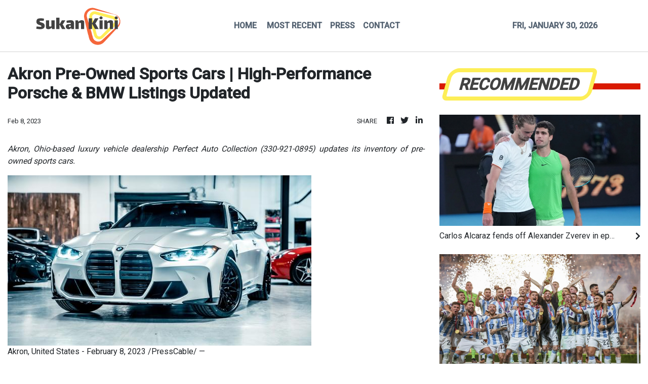

--- FILE ---
content_type: text/html; charset=utf-8
request_url: https://us-central1-vertical-news-network.cloudfunctions.net/get/fetch-include-rss
body_size: 37961
content:
[
  {
    "id": 113205363,
    "title": "Carlos Alcaraz fends off Alexander Zverev in epic Australian Open semi-final match",
    "summary": "Carlos Alcaraz overcame cramps and injury to fend off Alexander Zverev in an epic, momentum-swinging five-setter Friday to become the youngest man in the Open era to reach the finals of all four grand slam events.\nAt 22, he is aiming to be the youngest man to complete a career grand slam.\nHe reached his first Australian Open final the hard way, winning 6-4, 7-6 (5), 6-7 (3), 6-7 (4), 7-5 in 5 hours, 27 minutes.\nThat is despite being two points away in the third set from a semi-final victory in a...",
    "slug": "carlos-alcaraz-fends-off-alexander-zverev-in-epic-australian-open-semifinal-match",
    "link": "https://www.scmp.com/sport/tennis/article/3341848/carlos-alcaraz-fends-alexander-zverev-epic-australian-open-semi-final-match?utm_source=rss_feed",
    "date_published": "2026-01-30T09:44:25.000Z",
    "images": "https://cdn.i-scmp.com/sites/default/files/styles/1280x720/public/d8/images/canvas/2026/01/30/f074be2f-c244-4de5-b6c7-9343a0031b7e_06ecf82f.jpg?itok=v44r2aQA&v=1769766263",
    "categories": "4062,162,1094,2804,4043,4063,4515,4526,4527,4528,4531,4538,4552,4553,4558,4566",
    "img_id": "0",
    "caption": "",
    "country": "Asia",
    "source_type": "rss",
    "source": "South China Morning Post"
  },
  {
    "id": 113205364,
    "title": "GBA officials revive prospect of World Cup bid after Hong Kong boss’ Asian Cup proposal",
    "summary": "Guangzhou officials have revived a proposal for the Greater Bay Area to host a Fifa World Cup, days after Hong Kong football boss Erik Fok Kai‑shan suggested an Asian Cup bid.\nWith the 2026 World Cup on the horizon, a document titled Guangzhou’s Plan for Building a Sports-Strong City (2024–2035), released by the city government last July, has drawn fresh attention after the annual meeting of Guangdong Provincial People’s Congress and the Guangdong Provincial Committee of the Chinese People’s...",
    "slug": "gba-officials-revive-prospect-of-world-cup-bid-after-hong-kong-boss-asian-cup-proposal",
    "link": "https://www.scmp.com/sport/football/article/3341824/gba-officials-revive-prospect-world-cup-bid-after-hong-kong-boss-asian-cup-proposal?utm_source=rss_feed",
    "date_published": "2026-01-30T09:30:11.000Z",
    "images": "https://cdn.i-scmp.com/sites/default/files/styles/1280x720/public/d8/images/canvas/2026/01/30/326eb997-12a0-4f13-9be4-0f0fd3ab3f94_21b7e70f.jpg?itok=rRRwzVUy&v=1769761118",
    "categories": "4062,162,1094,2804,4043,4063,4515,4526,4527,4528,4531,4538,4552,4553,4558,4566",
    "img_id": "0",
    "caption": "",
    "country": "Asia",
    "source_type": "rss",
    "source": "South China Morning Post"
  },
  {
    "id": 113205365,
    "title": "Can Malaysian football ‘reset’? Mass resignations kick off debate about possible reboot",
    "summary": "Malaysia’s football leadership resigned en masse this week in what it called a governance move to protect the sport, but critics say any “reset” will count only if the association explains how allegedly forged eligibility documents were submitted and who will be held responsible.\nThe Football Association of Malaysia (FAM) late on Thursday said it had formally informed Fifa and the Asian Football Confederation (AFC) that all members of its executive committee for the 2025–2029 term had...",
    "slug": "can-malaysian-football-reset-mass-resignations-kick-off-debate-about-possible-reboot",
    "link": "https://www.scmp.com/week-asia/lifestyle-culture/article/3341821/can-malaysian-football-reset-mass-resignations-kick-debate-about-possible-reboot?utm_source=rss_feed",
    "date_published": "2026-01-30T08:08:46.000Z",
    "images": "https://cdn.i-scmp.com/sites/default/files/styles/1280x720/public/d8/images/canvas/2026/01/30/2358b043-6e8c-4882-8773-092e0a8282bc_cc585b1e.jpg?itok=D3gHUtLa&v=1769760345",
    "categories": "4062,162,1094,2804,4043,4063,4515,4526,4527,4528,4531,4538,4552,4553,4558,4566",
    "img_id": "0",
    "caption": "",
    "country": "Asia",
    "source_type": "rss",
    "source": "South China Morning Post"
  },
  {
    "id": 113176702,
    "title": "Australian Open: Hongkonger Thompson does not feel ‘chances were missed’ in juniors loss",
    "summary": "Teenager Kai Thompson said he did not feel he had missed out after his first Australian Open Junior Championships came to an abrupt end on Friday, when he lost a one-set lead and crashed out in the quarter-finals.\nHaving advanced to the last eight without dropping a set, following wins over opponents from Greece, Australia and Romania, the Hongkonger faced Kazakhstan’s Zangar Nurlanuly for a place in the semi-finals.\nBut despite taking an early lead, Thompson eventually lost 3-6, 7-6, 6-4 in two...",
    "slug": "australian-open-hongkonger-thompson-does-not-feel-chances-were-missed-in-juniors-loss",
    "link": "https://www.scmp.com/sport/hong-kong/article/3341763/hongkonger-kai-thompsons-australian-open-adventure-ends-junior-quarter-finals?utm_source=rss_feed",
    "date_published": "2026-01-30T03:47:25.000Z",
    "images": "https://cdn.i-scmp.com/sites/default/files/styles/1280x720/public/d8/images/canvas/2026/01/30/921e8ce3-dfcf-46ff-a050-47f19801010f_70554072.jpg?itok=fc9iW7JM&v=1769744843",
    "categories": "4062,162,1094,2804,4043,4063,4515,4526,4527,4528,4531,4538,4552,4553,4558,4566",
    "img_id": "0",
    "caption": "",
    "country": "Asia",
    "source_type": "rss",
    "source": "South China Morning Post"
  },
  {
    "id": 113166085,
    "title": "Hong Kong speed-skater Joey Lam ‘to give it everything’ on her Winter Olympics debut",
    "summary": "Hong Kong short-track speed skater Joey Lam Ching‑yan still remembers feeling “refreshed and comfortable” the first time she stepped onto an ice rink and out of the city’s oppressive heat.\nMore than a decade later, the eight‑year‑old girl who took up the sport to escape the tropical temperatures is now preparing to compete on the biggest stage of all.\nStill, Lam’s Milano Cortina Winter Olympics debut almost never happened.\nThe 19-year-old initially met the qualifying criteria, only to miss out...",
    "slug": "hong-kong-speedskater-joey-lam-to-give-it-everything-on-her-winter-olympics-debut",
    "link": "https://www.scmp.com/sport/other-sport/article/3341722/hong-kong-speed-skater-joey-lam-give-it-everything-her-winter-olympics-debut?utm_source=rss_feed",
    "date_published": "2026-01-30T01:00:14.000Z",
    "images": "https://cdn.i-scmp.com/sites/default/files/styles/1280x720/public/d8/images/canvas/2026/01/29/3b56390c-1389-497e-b098-11ff43e97ee6_d851c052.jpg?itok=qW9OTj8V&v=1769688672",
    "categories": "4062,162,1094,2804,4043,4063,4515,4526,4527,4528,4531,4538,4552,4553,4558,4566",
    "img_id": "0",
    "caption": "",
    "country": "Asia",
    "source_type": "rss",
    "source": "South China Morning Post"
  },
  {
    "id": 113154178,
    "title": "Hong Kong Eastern basketball team face uphill task to qualify for first EASL playoffs",
    "summary": "Hong Kong Eastern’s dream of reaching their first East Asia Super League (EASL) playoffs hangs by a thread heading into their final group match at home next week.\nFollowing their 83-74 away loss in Japan to Utsunomiya Brex last week, the city’s only professional basketball team must beat Brex by 10 points or more at Southorn Stadium on Wednesday.\nThe team also have to hope the Japanese B League side beat Taipei Fubon Braves at home a week later, to ensure they advance to the six-team playoffs in...",
    "slug": "hong-kong-eastern-basketball-team-face-uphill-task-to-qualify-for-first-easl-playoffs",
    "link": "https://www.scmp.com/sport/basketball/article/3341704/hong-kong-eastern-basketball-team-face-uphill-task-qualify-first-easl-playoffs?utm_source=rss_feed",
    "date_published": "2026-01-30T00:00:24.000Z",
    "images": "https://cdn.i-scmp.com/sites/default/files/styles/1280x720/public/d8/images/canvas/2026/01/29/e292a259-cae8-423a-a198-084505526c33_8670c93f.jpg?itok=xc9La-BX&v=1769680421",
    "categories": "4062,162,1094,2804,4043,4063,4515,4526,4527,4528,4531,4538,4552,4553,4558,4566",
    "img_id": "0",
    "caption": "",
    "country": "Asia",
    "source_type": "rss",
    "source": "South China Morning Post"
  },
  {
    "id": 113154179,
    "title": "Novak Djokovic faces tough test against Jannik Sinner in bid to reach Australian Open final",
    "summary": "Novak Djokovic knows all too well the mountain he must scale to capture an elusive record 25th grand slam crown, but the Serbian great is not ready to “walk out with a white flag” just yet.\nThe 38-year-old was gifted passage into an Australian Open semi-final showdown with Jannik Sinner after Lorenzo Musetti retired hurt when in complete control of their last-eight clash, 6-4, 6-3, 1-3.\nIt followed a free ride through the fourth round when Jakub Mensik withdrew without a ball being hit.\nHis...",
    "slug": "novak-djokovic-faces-tough-test-against-jannik-sinner-in-bid-to-reach-australian-open-final",
    "link": "https://www.scmp.com/sport/tennis/article/3341680/novak-djokovic-faces-tough-test-against-jannik-sinner-bid-reach-australian-open-final?utm_source=rss_feed",
    "date_published": "2026-01-29T23:00:09.000Z",
    "images": "https://cdn.i-scmp.com/sites/default/files/styles/1280x720/public/d8/images/canvas/2026/01/29/d6a49512-705c-4bba-be64-d503e75e133f_758aa866.jpg?itok=PZnX8x0e&v=1769675728",
    "categories": "4062,162,1094,2804,4043,4063,4515,4526,4527,4528,4531,4538,4552,4553,4558,4566",
    "img_id": "0",
    "caption": "",
    "country": "Asia",
    "source_type": "rss",
    "source": "South China Morning Post"
  },
  {
    "id": 113115597,
    "title": "The Hong Kong Racing Postscript: who’s hot, who’s not and the best of January",
    "summary": "Some of Hong Kong racing’s most powerful figures stole the show in January with champion jockey Zac Purton and a trio of top trainers striking elite form.\nThe Post analyses the jockeys and trainers who had a month to remember or one to forget, as well as the most outstanding victory and winning ride.\nWho’s hot?\nZac Purton hit overdrive in January, racking up 20 wins from 77 rides at a phenomenal strike rate of 26 per cent to extend his championship lead to 40 over nearest rival Hugh Bowman.\nA...",
    "slug": "the-hong-kong-racing-postscript-whos-hot-whos-not-and-the-best-of-january",
    "link": "https://www.scmp.com/sport/racing/article/3341697/hong-kong-racing-postscript-whos-hot-whos-not-and-best-january?utm_source=rss_feed",
    "date_published": "2026-01-29T14:00:15.000Z",
    "images": "https://cdn.i-scmp.com/sites/default/files/styles/1280x720/public/d8/images/canvas/2026/01/29/74db357e-6632-449c-a3d4-4984535a8fb5_49df0e6b.jpg?itok=hHANHpgD&v=1769679254",
    "categories": "4062,162,1094,2804,4043,4063,4515,4526,4527,4528,4531,4538,4552,4553,4558,4566",
    "img_id": "0",
    "caption": "",
    "country": "Asia",
    "source_type": "rss",
    "source": "South China Morning Post"
  },
  {
    "id": 113115598,
    "title": "Australian Open: Rybakina, Sabalenka win comfortably to set up rematch of 2023 final",
    "summary": "Elena Rybakina battled past Jessica Pegula into her second Australian Open final on Thursday with the fifth seed setting up a repeat of her 2023 title match against Aryna Sabalenka.\nKazakhstan’s Rybakina, who is targeting a second grand slam crown, downed the American sixth seed 6-3, 7-6 in a one-hour, 40-minute arm-wrestle on Rod Laver Arena and has yet to drop a set all tournament.\nShe missed three match points on Pegula’s serve, then was broken twice while serving for the match.\nIn the...",
    "slug": "australian-open-rybakina-sabalenka-win-comfortably-to-set-up-rematch-of-2023-final",
    "link": "https://www.scmp.com/sport/tennis/article/3341730/australian-open-rybakina-sabalenka-win-comfortably-set-rematch-2023-final?utm_source=rss_feed",
    "date_published": "2026-01-29T13:03:02.000Z",
    "images": "https://cdn.i-scmp.com/sites/default/files/styles/1280x720/public/d8/images/canvas/2026/01/29/1460a2c1-a962-4336-af48-f75a6de8729d_a0cbc034.jpg?itok=-bGsgvas&v=1769691781",
    "categories": "4062,162,1094,2804,4043,4063,4515,4526,4527,4528,4531,4538,4552,4553,4558,4566",
    "img_id": "0",
    "caption": "",
    "country": "Asia",
    "source_type": "rss",
    "source": "South China Morning Post"
  },
  {
    "id": 113115599,
    "title": "World’s best equestrians back in town for Longines Hong Kong International Horse Show",
    "summary": "The Longines Hong Kong International Horse Show returns to the city on Friday, bringing some of the world’s best equestrians to the AsiaWorld-Expo.\nBack to defend her grand prix title is Denmark’s Zascha Nygaard, who will take on the likes of Britain’s John Whitaker and France’s Simon Delestre over three days of five-star show jumping.\nHong Kong duo Jacqueline Lai and Clarissa Lyra will also strut their stuff, while in a first this year, the region’s best junior riders will compete in the Hong...",
    "slug": "worlds-best-equestrians-back-in-town-for-longines-hong-kong-international-horse-show",
    "link": "https://www.scmp.com/sport/hong-kong/article/3341667/worlds-best-equestrians-back-town-longines-hong-kong-international-horse-show?utm_source=rss_feed",
    "date_published": "2026-01-29T13:00:09.000Z",
    "images": "https://cdn.i-scmp.com/sites/default/files/styles/1280x720/public/d8/images/canvas/2026/01/29/4fb752ea-84c4-4350-a97f-b31a5d8bfdd6_2b6c0969.jpg?itok=0wtb_0-A&v=1769673399",
    "categories": "4062,162,1094,2804,4043,4063,4515,4526,4527,4528,4531,4538,4552,4553,4558,4566",
    "img_id": "0",
    "caption": "",
    "country": "Asia",
    "source_type": "rss",
    "source": "South China Morning Post"
  },
  {
    "id": 113105595,
    "title": "Gregor McNeish forced to retire, in blow to Hong Kong’s Rugby World Cup plans",
    "summary": "Hong Kong fly-half Gregor McNeish has been forced to retire through injury, dealing a blow to the city’s preparations for next year’s Rugby World Cup in Australia.\nThe 33-year-old, who sealed the 2022 Asian Rugby Championship title with the last kick of a breathtaking game against South Korea, has been battling concussion issues for some time and decided he was unable to carry on.\nMcNeish was named in Hong Kong China Rugby’s 35-strong squad of full-time players at the end of 2025, and had been...",
    "slug": "gregor-mcneish-forced-to-retire-in-blow-to-hong-kongs-rugby-world-cup-plans",
    "link": "https://www.scmp.com/sport/rugby/fifteens/article/3341694/gregor-mcneish-forced-retire-blow-hong-kongs-rugby-world-cup-plans?utm_source=rss_feed",
    "date_published": "2026-01-29T11:00:16.000Z",
    "images": "https://cdn.i-scmp.com/sites/default/files/styles/1280x720/public/d8/images/canvas/2026/01/29/9bf0161f-0af4-43f7-9e9b-859505c010d2_fa5dd400.jpg?itok=4kIgpAyT&v=1769678238",
    "categories": "4062,162,1094,2804,4043,4063,4515,4526,4527,4528,4531,4538,4552,4553,4558,4566",
    "img_id": "0",
    "caption": "",
    "country": "Asia",
    "source_type": "rss",
    "source": "South China Morning Post"
  },
  {
    "id": 113105596,
    "title": "Patrick Reed, Rolex and rule changes: 24 hours in the hectic world of LIV Golf",
    "summary": "It has been a busy 24 hours in the world of LIV Golf, from signing a deal with Rolex to losing Patrick Reed, announcing rule changes and finally releasing the 2026 International Series schedule.\nAnd with the LIV season-opener in Riyadh less than a week away, once again there seem to be more questions than answers ahead of the tour’s fifth year in existence.\nHere then is a quick breakdown of what’s been happening.\nReed jumps ship\nPatrick Reed stunned pretty much everyone on Wednesday when he...",
    "slug": "patrick-reed-rolex-and-rule-changes-24-hours-in-the-hectic-world-of-liv-golf",
    "link": "https://www.scmp.com/sport/golf/article/3341656/patrick-reed-rolex-and-rule-changes-24-hours-hectic-world-liv-golf?utm_source=rss_feed",
    "date_published": "2026-01-29T09:30:08.000Z",
    "images": "https://cdn.i-scmp.com/sites/default/files/styles/1280x720/public/d8/images/canvas/2026/01/29/b458dd67-782f-4841-9d4e-cadd170be0e3_c78c5df5.jpg?itok=pPdVLl0J&v=1769670102",
    "categories": "4062,162,1094,2804,4043,4063,4515,4526,4527,4528,4531,4538,4552,4553,4558,4566",
    "img_id": "0",
    "caption": "",
    "country": "Asia",
    "source_type": "rss",
    "source": "South China Morning Post"
  },
  {
    "id": 113105597,
    "title": "China’s Zhang Shuai partners with Elise Mertens to reach women’s doubles Australian Open final",
    "summary": "China’s Zhang Shuai has reached the final of the women’s doubles of the Australian Open, partnering Belgium’s Elise Mertens to a 6-3, 6-2 win over Ena Shibahara of Japan and Russian Vera Zvonareva in the semi-finals on Thursday.\nThe fourth-seeded pair will face seventh seeds Aleksandra Krunic of Serbia and Anna Danilina of Kazakhstan in the final on Saturday.\nKrunic and Danilina beat the fifth seeds, Canada’s Gabriela Dabrowski and Luisa Stefani of Brazil, 7-6, 3-6, 6-4 in the other...",
    "slug": "chinas-zhang-shuai-partners-with-elise-mertens-to-reach-womens-doubles-australian-open-final",
    "link": "https://www.scmp.com/sport/tennis/article/3341691/chinas-zhang-shuai-partners-elise-mertens-reach-womens-doubles-australian-open-final?utm_source=rss_feed",
    "date_published": "2026-01-29T09:05:00.000Z",
    "images": "https://cdn.i-scmp.com/sites/default/files/styles/1280x720/public/d8/images/canvas/2026/01/29/7c195349-1420-413e-aa76-666353533cf8_bb997769.jpg?itok=zxlc6MZ0&v=1769677500",
    "categories": "4062,162,1094,2804,4043,4063,4515,4526,4527,4528,4531,4538,4552,4553,4558,4566",
    "img_id": "0",
    "caption": "",
    "country": "Asia",
    "source_type": "rss",
    "source": "South China Morning Post"
  },
  {
    "id": 113090877,
    "title": "Mark Newnham mob-handed as he goes for back-to-back Classic Mile wins at Sha Tin",
    "summary": "Mark Newnham is four strong for Sunday’s Classic Mile at Sha Tin and hopes his squad of Invincible Ibis, Infinite Resolve, Crimson Flash and Winfield can get the job done as he goes for back-to-back wins.\nMy Wish provided Newnham with his breakout Hong Kong victory 12 months ago and after a stellar campaign that has seen him rise through the grades, Invincible Ibis looks to be his biggest chance of repeating the dose.\nBeaten off a rating of 55 for his opening run of the campaign in September...",
    "slug": "mark-newnham-mobhanded-as-he-goes-for-backtoback-classic-mile-wins-at-sha-tin",
    "link": "https://www.scmp.com/sport/racing/article/3341663/mark-newnham-mob-handed-he-goes-back-back-classic-mile-wins-sha-tin?utm_source=rss_feed",
    "date_published": "2026-01-29T07:45:15.000Z",
    "images": "https://cdn.i-scmp.com/sites/default/files/styles/1280x720/public/d8/images/canvas/2026/01/29/722dd7b6-8732-47d4-8421-aa5312f2e39c_e846a3ca.jpg?itok=bvIY0JK4&v=1769676981",
    "categories": "4062,162,1094,2804,4043,4063,4515,4526,4527,4528,4531,4538,4552,4553,4558,4566",
    "img_id": "0",
    "caption": "",
    "country": "Asia",
    "source_type": "rss",
    "source": "South China Morning Post"
  },
  {
    "id": 113090878,
    "title": "China bans 73 people from all football for life, hits 13 teams with fines, loss of points",
    "summary": "China football bosses have banned 73 people for life, including former Chinese Football Association (CFA) president Chen Xuyuan and ex-national team coach Li Tie, and hit 13 clubs with a range of punishments in its ongoing battle against match-fixing and corruption.\nOn Thursday, officials said another three people had been handed five-year bans for “unlawful acts”, although unlike disgraced pair Li and Chen, who are now behind bars, the trio were not prosecuted.\nMeanwhile, several clubs,...",
    "slug": "china-bans-73-people-from-all-football-for-life-hits-13-teams-with-fines-loss-of-points",
    "link": "https://www.scmp.com/sport/football/article/3341630/china-bans-73-people-all-football-life-will-punish-13-clubs-ahead-2026-season?utm_source=rss_feed",
    "date_published": "2026-01-29T04:27:05.000Z",
    "images": "https://cdn.i-scmp.com/sites/default/files/styles/1280x720/public/d8/images/canvas/2026/01/29/d1ecd1b4-bd14-4d36-ad04-b49a18701d05_d78dc761.jpg?itok=9cM3Odq8&v=1769660822",
    "categories": "4062,162,1094,2804,4043,4063,4515,4526,4527,4528,4531,4538,4552,4553,4558,4566",
    "img_id": "0",
    "caption": "",
    "country": "Asia",
    "source_type": "rss",
    "source": "South China Morning Post"
  },
  {
    "id": 113066484,
    "title": "Year of the Horse: meet 3 equine icons who changed the landscape of Hong Kong racing",
    "summary": "It is that time of year when the stars of Hong Kong’s racecourses take centre stage, which makes now as good a time as any to take a look at a few names that stand out from the crowd.\nThere are three equine icons that define racing in Hong Kong: the one who lifted our spirits, the one who is a local hero and the one who conquered global riches.\nMore than just a horse\nWalking into Sha Tin Racecourse, visitors are greeted by a life-size bronze statue that makes the importance of one horse...",
    "slug": "year-of-the-horse-meet-3-equine-icons-who-changed-the-landscape-of-hong-kong-racing",
    "link": "https://www.scmp.com/sport/racing/article/3341537/year-horse-meet-3-equine-icons-who-changed-landscape-hong-kong-racing?utm_source=rss_feed",
    "date_published": "2026-01-29T00:00:34.000Z",
    "images": "https://cdn.i-scmp.com/sites/default/files/styles/1280x720/public/d8/images/canvas/2026/01/28/92b95649-b222-427a-a3d3-c9557f893b40_a538f24e.jpg?itok=oIvGGHmB&v=1769588792",
    "categories": "4062,162,1094,2804,4043,4063,4515,4526,4527,4528,4531,4538,4552,4553,4558,4566",
    "img_id": "0",
    "caption": "",
    "country": "Asia",
    "source_type": "rss",
    "source": "South China Morning Post"
  },
  {
    "id": 113045391,
    "title": "In-form David Hayes rings up 700th Hong Kong win in emotional Happy Valley double",
    "summary": "An emotional David Hayes trained his 700th winner in Hong Kong after a race-to-race double in the famous Lindsay Park Racing silks at Happy Valley on Wednesday evening.\nThe two-time Hong Kong champion trainer has endured a nightmare month away from the track, with a bushfire in Australia destroying 90 per cent of the infrastructure at his family stable and causing the loss of seven horses.\nChina Win provided Hayes with a winner the day he returned to Hong Kong from battling those bushfires with...",
    "slug": "inform-david-hayes-rings-up-700th-hong-kong-win-in-emotional-happy-valley-double",
    "link": "https://www.scmp.com/sport/racing/article/3341592/form-david-hayes-rings-700th-hong-kong-win-emotional-happy-valley-double?utm_source=rss_feed",
    "date_published": "2026-01-28T15:39:40.000Z",
    "images": "https://cdn.i-scmp.com/sites/default/files/styles/1280x720/public/d8/images/canvas/2026/01/28/b0ca4520-bea5-4c07-877d-a18124721ca2_6c0dbefd.jpg?itok=74Prxovb&v=1769614779",
    "categories": "4062,162,1094,2804,4043,4063,4515,4526,4527,4528,4531,4538,4552,4553,4558,4566",
    "img_id": "0",
    "caption": "",
    "country": "Asia",
    "source_type": "rss",
    "source": "South China Morning Post"
  },
  {
    "id": 113045392,
    "title": "Swiatek joins calls for player privacy at Australian Open: ‘Are we animals in the zoo?’",
    "summary": "Iga Swiatek and Novak Djokovic joined a growing chorus of players demanding more privacy off the courts at the Australian Open after cameras captured Coco Gauff in a post-match meltdown that the American said should have been a personal ‌moment.\nAfter Gauff’s 59-minute quarter-final defeat by Elina Svitolina, the frustrated American retreated behind a wall near the match call area deep in the bowels of the stadium ‍to repeatedly smash her racquet on the ground.\nUnbeknown to the third seed,...",
    "slug": "swiatek-joins-calls-for-player-privacy-at-australian-open-are-we-animals-in-the-zoo",
    "link": "https://www.scmp.com/sport/tennis/article/3341572/swiatek-joins-calls-player-privacy-australian-open-are-we-animals-zoo?utm_source=rss_feed",
    "date_published": "2026-01-28T15:00:15.000Z",
    "images": "https://cdn.i-scmp.com/sites/default/files/styles/1280x720/public/d8/images/canvas/2026/01/28/c11d4e61-941f-4547-af39-e6e279afb325_e1bb529e.jpg?itok=XAapa5DS&v=1769600161",
    "categories": "4062,162,1094,2804,4043,4063,4515,4526,4527,4528,4531,4538,4552,4553,4558,4566",
    "img_id": "0",
    "caption": "",
    "country": "Asia",
    "source_type": "rss",
    "source": "South China Morning Post"
  },
  {
    "id": 113017807,
    "title": "Wedding bells follow women’s silver as Hong Kong 100 star pops question at finish line",
    "summary": "The girlfriend of Hong Kong triathlete Mark Yu Shing‑him got down on one knee and proposed at the finish line of the Anta Guanjun Hong Kong 100, turning her gruelling 93km, 5,028 metre‑elevation debut into a double celebration.\nKaren Zeto Suet‑ching, a full‑time nurse, crossed the finish line in 19 hours, 37 minutes and 49 seconds to claim a silver award despite racing with a completely torn anterior cruciate ligament (ACL).\nMoments after finishing, she knelt down on one knee and presented Yu...",
    "slug": "wedding-bells-follow-womens-silver-as-hong-kong-100-star-pops-question-at-finish-line",
    "link": "https://www.scmp.com/sport/hong-kong/article/3341522/wedding-bells-follow-womens-silver-hong-kong-100-star-pops-question-finish-line?utm_source=rss_feed",
    "date_published": "2026-01-28T09:30:08.000Z",
    "images": "https://cdn.i-scmp.com/sites/default/files/styles/1280x720/public/d8/images/canvas/2026/01/28/1fbe3374-9443-4cf6-8fad-73d867e49552_58bc45ff.jpg?itok=0Wcj3Ld9&v=1769585276",
    "categories": "4062,162,1094,2804,4043,4063,4515,4526,4527,4528,4531,4538,4552,4553,4558,4566",
    "img_id": "0",
    "caption": "",
    "country": "Asia",
    "source_type": "rss",
    "source": "South China Morning Post"
  },
  {
    "id": 113006608,
    "title": "Australian Open: ‘extremely lucky’ Djokovic into semis against Sinner as Musetti retires",
    "summary": "Novak Djokovic admitted he got lucky after opponent Lorenzo Musetti retired hurt on Wednesday to send him into his 13th Australian Open semi-final and a showdown with reigning champion Jannik Sinner, who called the Serbian great “an inspiration”.\nEarlier on day 11 in Melbourne, Jessica Pegula and Elena Rybakina both won in straight sets and will meet for a place in the final.\nIn the women’s doubles, China’s Zhang Shuai and Belgian partner Elise Mertens beat Eri Hozumi of Japan and Wu Fang-hsien...",
    "slug": "australian-open-extremely-lucky-djokovic-into-semis-against-sinner-as-musetti-retires",
    "link": "https://www.scmp.com/sport/tennis/article/3341519/australian-open-pegula-beats-anisimova-reach-semis-rybakina-foils-swiateks-grand-plans?utm_source=rss_feed",
    "date_published": "2026-01-28T07:07:21.000Z",
    "images": "https://cdn.i-scmp.com/sites/default/files/styles/1280x720/public/d8/images/canvas/2026/01/28/d062bf76-7ee6-4550-9b7e-a63b80e8bfa2_83f9e57b.jpg?itok=G5vlA6oh&v=1769606503",
    "categories": "4062,162,1094,2804,4043,4063,4515,4526,4527,4528,4531,4538,4552,4553,4558,4566",
    "img_id": "0",
    "caption": "",
    "country": "Asia",
    "source_type": "rss",
    "source": "South China Morning Post"
  },
  {
    "id": 113006609,
    "title": "Hong Kong’s Kai Tak Arena to host League of Legends Champions Korea Cup esports event",
    "summary": "Some of the biggest names in esports will descend on Hong Kong next month for the finals of the League of Legends Champions Korea (LCK) Cup.\nFollowing on from the successful Blast Premier event at Cyberport last November, the LCK Cup represents another step up for gaming in the city.\nKai Tak Arena will host the tournament, from February 28 to March 1, the first time the event has been held outside South Korea.\nChow Kai-hong, chairman of the Hong Kong Esports Association, said they had received...",
    "slug": "hong-kongs-kai-tak-arena-to-host-league-of-legends-champions-korea-cup-esports-event",
    "link": "https://www.scmp.com/sport/other-sport/article/3341510/hong-kongs-kai-tak-arena-host-league-legends-champions-korea-cup-esports-event?utm_source=rss_feed",
    "date_published": "2026-01-28T07:00:18.000Z",
    "images": "https://cdn.i-scmp.com/sites/default/files/styles/1280x720/public/d8/images/canvas/2026/01/28/b87aa783-8395-4de7-82bf-039594cce5ca_e99a394a.jpg?itok=SboBrALv&v=1769581481",
    "categories": "4062,162,1094,2804,4043,4063,4515,4526,4527,4528,4531,4538,4552,4553,4558,4566",
    "img_id": "0",
    "caption": "",
    "country": "Asia",
    "source_type": "rss",
    "source": "South China Morning Post"
  },
  {
    "id": 113006610,
    "title": "Top Malaysian football officials quit over foreign-born players scandal",
    "summary": "The entire executive committee of Malaysia’s football association resigned on Wednesday, the latest blow in a damaging eligibility row over forged documents used to field foreign-born players in Asian Cup qualifiers.\nThe move follows Fifa’s investigation last year into the Football Association of Malaysia (FAM) over its inclusion of “heritage players” in the national team – foreign-born athletes accused of falsely claiming Malaysian ancestry.\n“The resignations are to safeguard the reputation and...",
    "slug": "top-malaysian-football-officials-quit-over-foreignborn-players-scandal",
    "link": "https://www.scmp.com/sport/football/article/3341507/top-malaysian-football-officials-quit-over-foreign-born-players-scandal?utm_source=rss_feed",
    "date_published": "2026-01-28T05:53:37.000Z",
    "images": "https://cdn.i-scmp.com/sites/default/files/styles/1280x720/public/d8/images/canvas/2026/01/28/fd4067ae-f21f-4f1d-b91e-bac83aa18e71_03ec2ade.jpg?itok=zJVJHGSw&v=1769582822",
    "categories": "4062,162,1094,2804,4043,4063,4515,4526,4527,4528,4531,4538,4552,4553,4558,4566",
    "img_id": "0",
    "caption": "",
    "country": "Asia",
    "source_type": "rss",
    "source": "South China Morning Post"
  },
  {
    "id": 112996268,
    "title": "Patriots cheating scandals at heart of Belichick Hall of Fame snub that has rocked NFL",
    "summary": "Former NFL coach Bill Belichick has reportedly failed to win immediate entry into the Hall of Fame, reports said on Tuesday, a stunning snub that has triggered uproar throughout American football.\nBelichick, who won six Super Bowls as head coach of the New England Patriots during the Tom Brady era and two more as defensive coordinator for the New York Giants, failed to secure the required 40 of 50 votes to enter the Pro Football Hall of Fame as a first-ballot inductee.\nThe 73-year-old is widely...",
    "slug": "patriots-cheating-scandals-at-heart-of-belichick-hall-of-fame-snub-that-has-rocked-nfl",
    "link": "https://www.scmp.com/sport/other-sport/article/3341490/patriots-cheating-scandals-heart-belichick-hall-fame-snub-has-rocked-nfl?utm_source=rss_feed",
    "date_published": "2026-01-28T03:26:04.000Z",
    "images": "https://cdn.i-scmp.com/sites/default/files/styles/1280x720/public/d8/images/canvas/2026/01/28/226d8f64-4700-427b-a291-a84fbc38587f_3e26a4b9.jpg?itok=aidD1sjl&v=1769570763",
    "categories": "4062,162,1094,2804,4043,4063,4515,4526,4527,4528,4531,4538,4552,4553,4558,4566",
    "img_id": "0",
    "caption": "",
    "country": "Asia",
    "source_type": "rss",
    "source": "South China Morning Post"
  },
  {
    "id": 112986158,
    "title": "UK travel agency seeking to restart international amateur golf tournament in North Korea",
    "summary": "A British tour agency plans to host an international golf event in North Korea this year, the amateur event’s website showed on Tuesday.\nThe impoverished North has moved to revive inbound tourism to earn much-needed hard cash in the face of sanctions over its nuclear programmes, developing lavish coast and mountain resorts.\n“The next North Korean Amateur Open is hoped to take place in 2026,” the website for the event, sponsored by Britain-based Lupine Travel, said.\n“The event will be over two...",
    "slug": "uk-travel-agency-seeking-to-restart-international-amateur-golf-tournament-in-north-korea",
    "link": "https://www.scmp.com/sport/golf/article/3341438/uk-travel-agency-seeking-restart-international-amateur-golf-tournament-north-korea?utm_source=rss_feed",
    "date_published": "2026-01-27T23:00:08.000Z",
    "images": "https://cdn.i-scmp.com/sites/default/files/styles/1280x720/public/d8/images/canvas/2026/01/27/10401af8-49ce-4bba-b3d0-13f9b7d839b3_11c28f8a.jpg?itok=mNqW6CgT&v=1769517650",
    "categories": "4062,162,1094,2804,4043,4063,4515,4526,4527,4528,4531,4538,4552,4553,4558,4566",
    "img_id": "0",
    "caption": "",
    "country": "Asia",
    "source_type": "rss",
    "source": "South China Morning Post"
  },
  {
    "id": 112968395,
    "title": "SCMP Best Bets: Ace War can win the battle at Happy Valley",
    "summary": "Jay Rooney\nMEOWTH - R6 (1)\nWon from gate one three starts back and can repeat tonight\n \nOwen Goulding\nCHINA WIN - R8 (12)\nC&D near-miss before overcoming stall 14 at Sha Tin, more to come\n \nTrackwork Spy\nACE WAR - R5 (11)\nHas been knocking on the door on his past two starts and can break through here\n \nPhillip Woo\nMEOWTH - R6 (1)\nLooks a major chance from gate one after drawing 12 in both starts since a win\n \nShannon (Vincent Wong)\nACE POWER - R3 (7)\nLooks spot on after a good third at Happy...",
    "slug": "scmp-best-bets-ace-war-can-win-the-battle-at-happy-valley",
    "link": "https://www.scmp.com/sport/racing/article/3341454/scmp-best-bets-ace-war-can-win-battle-happy-valley?utm_source=rss_feed",
    "date_published": "2026-01-27T13:57:07.000Z",
    "images": "https://cdn.i-scmp.com/sites/default/files/styles/1280x720/public/d8/images/2026/01/27/win.jpeg?itok=u22jw25H",
    "categories": "4062,162,1094,2804,4043,4063,4515,4526,4527,4528,4531,4538,4552,4553,4558,4566",
    "img_id": "0",
    "caption": "",
    "country": "Asia",
    "source_type": "rss",
    "source": "South China Morning Post"
  },
  {
    "id": 112968396,
    "title": "Chinese under-23 football team receive rapturous welcome home after AFC Asian Cup run",
    "summary": "China’s under-23 football team returned home to a heroes’ welcome despite losing the final of the AFC U-23 Asian Cup to Japan.\nA large group of fans greeted the team at Beijing Daxing Airport on Monday, chanting “Welcome home, heroes”.\nThe exploits of the team in Saudi Arabia have even turned some of the players into overnight stars, with goalkeeper Li Hao’s outstanding performances at the tournament helping to increase his social media following by more than 600,000 followers.\nAnd captain Xu...",
    "slug": "chinese-under23-football-team-receive-rapturous-welcome-home-after-afc-asian-cup-run",
    "link": "https://www.scmp.com/sport/football/article/3341449/chinese-under-23-football-team-receive-rapturous-welcome-home-after-afc-asian-cup-run?utm_source=rss_feed",
    "date_published": "2026-01-27T13:30:08.000Z",
    "images": "https://cdn.i-scmp.com/sites/default/files/styles/1280x720/public/d8/images/canvas/2026/01/27/37ebb5f1-22dd-45d0-8df6-de60679db073_12a1024a.jpg?itok=RUvwyhxt&v=1769518926",
    "categories": "4062,162,1094,2804,4043,4063,4515,4526,4527,4528,4531,4538,4552,4553,4558,4566",
    "img_id": "0",
    "caption": "",
    "country": "Asia",
    "source_type": "rss",
    "source": "South China Morning Post"
  },
  {
    "id": 112958386,
    "title": "ICE agents get security role at 2026 Winter Olympics sparking outrage after deadly shootings",
    "summary": "A branch of the US Immigration and Customs Enforcement (ICE) will help with security for the Winter Olympics in Italy, it confirmed on Tuesday, sparking anger and warnings they were not welcome.\nReports had been circulating for days that the agency embroiled in an often brutal immigration crackdown in the United States could be involved in US security measures for the February 6-22 Games in northern Italy.\nIn a statement overnight, ICE said: “At the Olympics, ICE’s Homeland Security...",
    "slug": "ice-agents-get-security-role-at-2026-winter-olympics-sparking-outrage-after-deadly-shootings",
    "link": "https://www.scmp.com/news/world/europe/article/3341436/ice-agents-get-security-role-2026-winter-olympics-sparking-outrage-after-deadly-shootings?utm_source=rss_feed",
    "date_published": "2026-01-27T11:40:40.000Z",
    "images": "https://cdn.i-scmp.com/sites/default/files/styles/1280x720/public/d8/images/canvas/2026/01/27/337a1437-543d-405d-a027-1550e0e78281_80bd9b77.jpg?itok=toCXL0L0&v=1769513062",
    "categories": "4062,162,1094,2804,4043,4063,4515,4526,4527,4528,4531,4538,4552,4553,4558,4566",
    "img_id": "0",
    "caption": "",
    "country": "Asia",
    "source_type": "rss",
    "source": "South China Morning Post"
  },
  {
    "id": 112958387,
    "title": "Hong Kong long jumper Tiffany Yue happy to deal with funding pressure at Asian Games",
    "summary": "Long jumper Tiffany Yue Nga-yan, the saviour of Hong Kong track and field at the most recent Asian Games, has begun a complete technique overhaul as she seeks to recapture the form that earned her bronze in Hangzhou almost 2½ years ago.\nSince leaping a city record 6.50 metres for her medal back in October 2023, Yue’s best outdoor jump has been the 6.40m she managed in May the following year.\nThe 27-year-old’s 2025 season finished with her grasping at her injured right calf and feeling “worried...",
    "slug": "hong-kong-long-jumper-tiffany-yue-happy-to-deal-with-funding-pressure-at-asian-games",
    "link": "https://www.scmp.com/sport/hong-kong/article/3341423/hong-kong-long-jumper-tiffany-yue-happy-deal-funding-pressure-asian-games?utm_source=rss_feed",
    "date_published": "2026-01-27T11:00:13.000Z",
    "images": "https://cdn.i-scmp.com/sites/default/files/styles/1280x720/public/d8/images/canvas/2026/01/27/9df0b2eb-6411-4e1d-a632-c177fbd37691_fe3009c4.jpg?itok=Toy0gD2J&v=1769508058",
    "categories": "4062,162,1094,2804,4043,4063,4515,4526,4527,4528,4531,4538,4552,4553,4558,4566",
    "img_id": "0",
    "caption": "",
    "country": "Asia",
    "source_type": "rss",
    "source": "South China Morning Post"
  },
  {
    "id": 112948538,
    "title": "Hong Kong fencing coach Greg Koenig backs Cheung Ka-long to regain form after slow start",
    "summary": "Greg Koenig said it was still too early to worry about one of his top fencers after two-time Olympic champion Cheung Ka-long’s slow start to the season.\nThe decorated left-hander finished No 19 and No 21 at World Cup appearances in Fukuoka in December 2025 and Paris in January 2026, and has reached the podium only twice in 12 competitions since winning Olympic gold at the Grand Palais in Paris 18 months ago.\nA red card and a second-round exit at the regional championships last June were followed...",
    "slug": "hong-kong-fencing-coach-greg-koenig-backs-cheung-kalong-to-regain-form-after-slow-start",
    "link": "https://www.scmp.com/sport/hong-kong/article/3341390/hong-kong-fencing-coach-greg-koenig-backs-cheung-ka-long-regain-form-after-slow-start?utm_source=rss_feed",
    "date_published": "2026-01-27T09:00:13.000Z",
    "images": "https://cdn.i-scmp.com/sites/default/files/styles/1280x720/public/d8/images/canvas/2026/01/27/8c3bb42b-76f0-4f1b-88f2-df15e1ced693_e51b438a.jpg?itok=JmwxetgT&v=1769501235",
    "categories": "4062,162,1094,2804,4043,4063,4515,4526,4527,4528,4531,4538,4552,4553,4558,4566",
    "img_id": "0",
    "caption": "",
    "country": "Asia",
    "source_type": "rss",
    "source": "South China Morning Post"
  },
  {
    "id": 112948539,
    "title": "Australian Open: Alcaraz sweeps into maiden Melbourne semi as Gauff gone in 59 minutes",
    "summary": "Carlos Alcaraz warned he was improving all the time as he swept into his maiden Australian Open semi-final on Tuesday and a clash with Alexander Zverev, while Ukraine’s Elina Svitolina stunned third seed Coco Gauff to face Aryna Sabalenka in the last four.\nAnd China’s remaining player in the main draw, Zhang Shuai, is into the quarter-finals of the women’s doubles, partnering Belgium’s Elise Mertens to beat Hailey Baptiste and Peyton Stearns of the US 6-4, 6-3.\nThe fourth-seeded pair will now...",
    "slug": "australian-open-alcaraz-sweeps-into-maiden-melbourne-semi-as-gauff-gone-in-59-minutes",
    "link": "https://www.scmp.com/sport/tennis/article/3341383/australian-open-zverev-keeps-his-cool-see-rising-star-tien-sabalenka-beats-jovic?utm_source=rss_feed",
    "date_published": "2026-01-27T07:40:21.000Z",
    "images": "https://cdn.i-scmp.com/sites/default/files/styles/1280x720/public/d8/images/canvas/2026/01/27/49440f85-7c5d-469e-96aa-f9f1bbceb9dd_a4d32f9e.jpg?itok=8TkJFhXY&v=1769520563",
    "categories": "4062,162,1094,2804,4043,4063,4515,4526,4527,4528,4531,4538,4552,4553,4558,4566",
    "img_id": "0",
    "caption": "",
    "country": "Asia",
    "source_type": "rss",
    "source": "South China Morning Post"
  },
  {
    "id": 112948540,
    "title": "Andrea Atzeni looking to keep the good times rolling with strong Happy Valley book",
    "summary": "Andrea Atzeni is looking to continue the momentum of last week’s Wednesday treble when he teams up with the likes of hat-trick seeking Amazing Kid, Refusetobeenglish and I Can at Happy Valley seven days on.\nThe Sardinian jockey surged up to 19 winners for the season after the Sha Tin dirt treble and a week later, he has another strong book ahead of him with his sights set on third in the jockeys’ premiership.\n“It was good to get a treble last week, I did have good rides but as we all know,...",
    "slug": "andrea-atzeni-looking-to-keep-the-good-times-rolling-with-strong-happy-valley-book",
    "link": "https://www.scmp.com/sport/racing/article/3341374/andrea-atzeni-looking-keep-good-times-rolling-strong-happy-valley-book?utm_source=rss_feed",
    "date_published": "2026-01-27T07:10:44.000Z",
    "images": "https://cdn.i-scmp.com/sites/default/files/styles/1280x720/public/d8/images/canvas/2026/01/27/a545fbb9-d85a-4057-9803-d2e14c12d0d7_cc765bcf.jpg?itok=250n40BI&v=1769497844",
    "categories": "4062,162,1094,2804,4043,4063,4515,4526,4527,4528,4531,4538,4552,4553,4558,4566",
    "img_id": "0",
    "caption": "",
    "country": "Asia",
    "source_type": "rss",
    "source": "South China Morning Post"
  },
  {
    "id": 112936938,
    "title": "Chinese basketball prospect Yang Hansen makes NBA Rising Stars team at All-Star Weekend",
    "summary": "Chinese basketball prospect Yang Hansen was selected as one of the 28 players for next month’s Rising Stars Challenge on Monday.\nFeaturing some of the best first- and second-year NBA talent, along with players from the NBA G League, the challenge is set to take place on February 13 at the Intuit Dome in Los Angeles during NBA All-Star Weekend.\nTop draft pick in 2025 Cooper Flagg was also selected, along with Dylan Harper, VJ Edgecombe and Kon Knueppel.\nA No 16 draft pick by the Portland Trail...",
    "slug": "chinese-basketball-prospect-yang-hansen-makes-nba-rising-stars-team-at-allstar-weekend",
    "link": "https://www.scmp.com/sport/china/article/3341353/chinese-basketball-prospect-yang-hansen-makes-nba-rising-stars-team-all-star-weekend?utm_source=rss_feed",
    "date_published": "2026-01-27T05:35:41.000Z",
    "images": "https://cdn.i-scmp.com/sites/default/files/styles/1280x720/public/d8/images/canvas/2026/01/27/51e37f47-7482-4117-b762-340f3b5e7b96_c6a270fa.jpg?itok=b2zPD2dD&v=1769492140",
    "categories": "4062,162,1094,2804,4043,4063,4515,4526,4527,4528,4531,4538,4552,4553,4558,4566",
    "img_id": "0",
    "caption": "",
    "country": "Asia",
    "source_type": "rss",
    "source": "South China Morning Post"
  },
  {
    "id": 112926461,
    "title": "Hong Kong club Eastern stage coup to re-sign star from mainland China",
    "summary": "The Hong Kong midfielder Jesse Yu Joy-yin has completed a deadline day transfer back to Eastern from China League One club Shijiazhuang Gongfu.\nYu moved in the opposite direction just 12 months ago, but he has returned from the mainland after making 17 appearances during a largely frustrating stay.\nEastern were yet to confirm the capture of Yu on Monday night, but sources have told the Post a deal has been agreed and confirmation is imminent.\nThe 24-year-old playmaker has 19 Hong Kong caps. He...",
    "slug": "hong-kong-club-eastern-stage-coup-to-resign-star-from-mainland-china",
    "link": "https://www.scmp.com/sport/football/article/3341298/hong-kong-club-eastern-stage-coup-re-sign-star-mainland-china?utm_source=rss_feed",
    "date_published": "2026-01-26T14:03:39.000Z",
    "images": "https://cdn.i-scmp.com/sites/default/files/styles/1280x720/public/d8/images/canvas/2026/01/26/6a134cbf-3dfc-4c3c-b292-aed04c081f63_2ecf79b2.jpg?itok=4OFeG8KN&v=1769436604",
    "categories": "4062,162,1094,2804,4043,4063,4515,4526,4527,4528,4531,4538,4552,4553,4558,4566",
    "img_id": "0",
    "caption": "",
    "country": "Asia",
    "source_type": "rss",
    "source": "South China Morning Post"
  },
  {
    "id": 112926462,
    "title": "Hong Kong golf star Tiffany Chan eyeing happier 2026 after physical and mental reset",
    "summary": "Tiffany Chan Tsz-ching acknowledged that life on the tour treadmill had “got to me sooner than expected” and forced a mental and physical reset back in Hong Kong.\nAfter rocketing to prominence when she qualified for the 2016 Olympics, at 22, Chan became the first golfer from the city to acquire LPGA Tour membership the following year.\nCurrently down at world No 723, the 32-year-old said she was still wrestling with the expectations that have trailed her for the past decade, and that she reached...",
    "slug": "hong-kong-golf-star-tiffany-chan-eyeing-happier-2026-after-physical-and-mental-reset",
    "link": "https://www.scmp.com/sport/golf/article/3341269/hong-kong-golf-star-tiffany-chan-eyeing-happier-2026-after-physical-and-mental-reset?utm_source=rss_feed",
    "date_published": "2026-01-26T13:00:14.000Z",
    "images": "https://cdn.i-scmp.com/sites/default/files/styles/1280x720/public/d8/images/canvas/2026/01/26/eaff4a04-7389-4e15-a1a0-0e6522892950_1cbabbc4.jpg?itok=6Bx_T2Sl&v=1769421253",
    "categories": "4062,162,1094,2804,4043,4063,4515,4526,4527,4528,4531,4538,4552,4553,4558,4566",
    "img_id": "0",
    "caption": "",
    "country": "Asia",
    "source_type": "rss",
    "source": "South China Morning Post"
  },
  {
    "id": 112894759,
    "title": "Hong Kong tennis head quits after 8 months as he ‘failed to execute association’s direction’",
    "summary": "Hong Kong’s tennis figurehead has resigned from his position after just eight months in the role.\nPreviously Finland’s national coach, Steven Host reported to the Hong Kong, China Tennis Association (HKCTA) as the director of player development, and the Hong Kong Sports Institute (HKSI) as a head coach.\nSources told the Post that Host “failed to execute the association’s directions”.\nHong Kong tennis chief, Michael Cheng Ming-git, acknowledged Host’s work and said there was “more structure and...",
    "slug": "hong-kong-tennis-head-quits-after-8-months-as-he-failed-to-execute-associations-direction",
    "link": "https://www.scmp.com/sport/hong-kong/article/3341268/hong-kong-tennis-head-quits-after-8-months-he-failed-execute-associations-direction?utm_source=rss_feed",
    "date_published": "2026-01-26T11:30:11.000Z",
    "images": "https://cdn.i-scmp.com/sites/default/files/styles/1280x720/public/d8/images/canvas/2026/01/26/b28822a2-3498-4e7a-ba7c-96d23ac4ac9a_e1ea58e8.jpg?itok=SGY7iGk7&v=1769420773",
    "categories": "4062,162,1094,2804,4043,4063,4515,4526,4527,4528,4531,4538,4552,4553,4558,4566",
    "img_id": "0",
    "caption": "",
    "country": "Asia",
    "source_type": "rss",
    "source": "South China Morning Post"
  },
  {
    "id": 112883733,
    "title": "The history that beckons Hong Kong champions Ka Ying Rising and Romantic Warrior in 2026",
    "summary": "A new Hong Kong record for consecutive wins, back-to-back Speed Series and The Everest (1,200m) victories, another Triple Crown victor and a fifth straight Group One Hong Kong Cup (2,000m) success.\nIn a sport as unpredictable as horse racing it can be dangerous looking too far into the future, but that is what could easily lie ahead in 2026 for the city’s two champion gallopers, Ka Ying Rising and Romantic Warrior.\nThe world’s best sprinter and highest-earning racehorse of all time kicked off...",
    "slug": "the-history-that-beckons-hong-kong-champions-ka-ying-rising-and-romantic-warrior-in-2026",
    "link": "https://www.scmp.com/sport/racing/article/3341265/history-beckons-hong-kong-champions-ka-ying-rising-and-romantic-warrior-2026?utm_source=rss_feed",
    "date_published": "2026-01-26T09:29:09.000Z",
    "images": "https://cdn.i-scmp.com/sites/default/files/styles/1280x720/public/d8/images/canvas/2026/01/26/372bd766-9106-499b-8d7c-8d2711d58101_767a8fa0.jpg?itok=8UM7YNz5&v=1769419748",
    "categories": "4062,162,1094,2804,4043,4063,4515,4526,4527,4528,4531,4538,4552,4553,4558,4566",
    "img_id": "0",
    "caption": "",
    "country": "Asia",
    "source_type": "rss",
    "source": "South China Morning Post"
  },
  {
    "id": 112883734,
    "title": "Young Hong Kong swimmer breaks Siobhan Haughey’s 12-year local short course record",
    "summary": "Laura Wang Xintong has shaved nearly three seconds off Siobhan Haughey’s 12-year-old Hong Kong 400 metres individual medley short course record, and Lo Tsz-lam has lowered the men’s city best in the same event.\nThe records were set during the two-day 2025-26 Div. I Age Group Short Course Swimming Competition (Part 3), which concluded on Sunday at Victoria Park Swimming Pool.\nWang finished first in the girls’ 15-17 400m medley in a time of 4:39.48, lowering her own youth record of 4:42.99 by 3.51...",
    "slug": "young-hong-kong-swimmer-breaks-siobhan-haugheys-12year-local-short-course-record",
    "link": "https://www.scmp.com/sport/hong-kong/article/3341248/young-hong-kong-swimmer-breaks-siobhan-haugheys-12-year-local-short-course-record?utm_source=rss_feed",
    "date_published": "2026-01-26T08:28:10.000Z",
    "images": "https://cdn.i-scmp.com/sites/default/files/styles/1280x720/public/d8/images/canvas/2026/01/26/feb42344-14d7-40da-b8be-acccbca1c5e4_eec7bcbd.jpg?itok=rKVRTgFX&v=1769416088",
    "categories": "4062,162,1094,2804,4043,4063,4515,4526,4527,4528,4531,4538,4552,4553,4558,4566",
    "img_id": "0",
    "caption": "",
    "country": "Asia",
    "source_type": "rss",
    "source": "South China Morning Post"
  },
  {
    "id": 112872818,
    "title": "Matthew Chadwick is excited to reunite with classy Patch Of Cosmo in Classic Mile",
    "summary": "Matthew Chadwick’s wish to reunite with Patch Of Cosmo has come true and the four-time Group One-winning jockey is excited about his prospects in Sunday’s Classic Mile at Sha Tin.\nChadwick regained the ride after Zac Purton picked Brazilian import Sagacious Life from a plethora of Classic Mile options just before he booted home Patch Of Cosmo in his stunning return from injury on January 18.\nChadwick guided Manfred Man Ka-leung’s quality galloper to victory in two of his three rides on the son...",
    "slug": "matthew-chadwick-is-excited-to-reunite-with-classy-patch-of-cosmo-in-classic-mile",
    "link": "https://www.scmp.com/sport/racing/article/3341237/matthew-chadwick-excited-reunite-classy-patch-cosmo-classic-mile?utm_source=rss_feed",
    "date_published": "2026-01-26T07:30:25.000Z",
    "images": "https://cdn.i-scmp.com/sites/default/files/styles/1280x720/public/d8/images/canvas/2026/01/26/a14d6eb0-dc32-476e-bb76-0330b78e3b25_198269c2.jpg?itok=2SwtzYZb&v=1769412621",
    "categories": "4062,162,1094,2804,4043,4063,4515,4526,4527,4528,4531,4538,4552,4553,4558,4566",
    "img_id": "0",
    "caption": "",
    "country": "Asia",
    "source_type": "rss",
    "source": "South China Morning Post"
  },
  {
    "id": 112862071,
    "title": "Australian Open: Jannik Sinner wins all-Italian match, fellow champion Madison Keys loses",
    "summary": "Jannik Sinner sent an Australian Open statement in rolling into the quarter-finals on Monday but fellow champion Madison Keys was dethroned.\nAmanda Anisimova swept past China’s unseeded Wang Xinyu and will face fellow American Jessica Pegula.\nFifth seed Lorenzo Musetti battled stifling conditions to set up a last-eight showdown with Novak Djokovic, and six-time major champion Iga Swiatek progressed in rampant fashion.\nMelbourne Park king Djokovic was supposed to face the 20-year-old Jakub Mensik...",
    "slug": "australian-open-jannik-sinner-wins-allitalian-match-fellow-champion-madison-keys-loses",
    "link": "https://www.scmp.com/sport/tennis/article/3341223/australian-open-wang-loses-anisimova-4th-round-pegula-beats-defending-champion-keys?utm_source=rss_feed",
    "date_published": "2026-01-26T05:52:31.000Z",
    "images": "https://cdn.i-scmp.com/sites/default/files/styles/1280x720/public/d8/images/canvas/2026/01/26/40631ff9-868e-48af-bf0b-6575b8954ee0_f9e05ad6.jpg?itok=cELUdyzk&v=1769424869",
    "categories": "4062,162,1094,2804,4043,4063,4515,4526,4527,4528,4531,4538,4552,4553,4558,4566",
    "img_id": "0",
    "caption": "",
    "country": "Asia",
    "source_type": "rss",
    "source": "South China Morning Post"
  },
  {
    "id": 112862072,
    "title": "Patrick Reed wins in Dubai, money earned can go towards European Tour fines for playing in LIV",
    "summary": "Patrick Reed kept everyone at bay and closed with an even-par 72 on Sunday for a four-shot victory in the Dubai Desert Classic, his first European Tour title that moves him back into the top 30 in the world for the first time since he joined LIV Golf.\nReed also made enough money from the Rolex Series event that it should cover his European Tour fines for playing in the Saudi-backed rival league, assuming he can sort out a new LIV contract.\n“Win early and that will take care of it,” Reed jokingly...",
    "slug": "patrick-reed-wins-in-dubai-money-earned-can-go-towards-european-tour-fines-for-playing-in-liv",
    "link": "https://www.scmp.com/sport/golf/article/3341215/patrick-reed-wins-dubai-money-earned-can-go-towards-european-tour-fines-playing-liv?utm_source=rss_feed",
    "date_published": "2026-01-26T05:15:08.000Z",
    "images": "https://cdn.i-scmp.com/sites/default/files/styles/1280x720/public/d8/images/canvas/2026/01/26/d46bdaa4-bd61-4589-95d9-4b55b2d36c7b_17bbb621.jpg?itok=8otgP-k4&v=1769402438",
    "categories": "4062,162,1094,2804,4043,4063,4515,4526,4527,4528,4531,4538,4552,4553,4558,4566",
    "img_id": "0",
    "caption": "",
    "country": "Asia",
    "source_type": "rss",
    "source": "South China Morning Post"
  },
  {
    "id": 112852936,
    "title": "Bangladesh T20 World Cup absence amid India fall out ‘sad moment’ for cricket",
    "summary": "The absence of Bangladesh from the forthcoming Twenty20 World Cup is a “sad moment” for cricket and should serve as a call for stakeholders to work towards uniting the sport, ‍not dividing it, the international cricketers’ association has said.\nBangladesh were replaced by Scotland in the 20-team showpiece on Saturday following their refusal to tour India over safety concerns in the wake of soured political relations between ⁠the Asian neighbours.\nThe governing International Cricket Council (ICC)...",
    "slug": "bangladesh-t20-world-cup-absence-amid-india-fall-out-sad-moment-for-cricket",
    "link": "https://www.scmp.com/sport/cricket/article/3341196/bangladesh-t20-world-cup-absence-amid-india-fall-out-sad-moment-cricket?utm_source=rss_feed",
    "date_published": "2026-01-26T02:13:06.000Z",
    "images": "https://cdn.i-scmp.com/sites/default/files/styles/1280x720/public/d8/images/canvas/2026/01/26/49ccc0fd-4973-4f38-953b-28bbfc4cc29f_b645ea23.jpg?itok=X2MBSCT-&v=1769393585",
    "categories": "4062,162,1094,2804,4043,4063,4515,4526,4527,4528,4531,4538,4552,4553,4558,4566",
    "img_id": "0",
    "caption": "",
    "country": "Asia",
    "source_type": "rss",
    "source": "South China Morning Post"
  },
  {
    "id": 112809904,
    "title": "Chance to witness Ka Ying Rising make history the main bet for local fans at Sha Tin",
    "summary": "Local fans filled Sha Tin Racecourse on Sunday not just to place bets but to witness Ka Ying Rising match a record that had stood for more than 20 years.\nAfter several days of cold weather, the temperature in Hong Kong rose above 20 degrees Celsius in late January. Attention under the sun was focused on the day’s Group One Centenary Sprint Cup (1,200m), where Ka Ying Rising caught up with the long-standing 17-win streak record set by Silent Witness.\nFans gathered at the rails after 3pm for the...",
    "slug": "chance-to-witness-ka-ying-rising-make-history-the-main-bet-for-local-fans-at-sha-tin",
    "link": "https://www.scmp.com/sport/racing/article/3341175/chance-witness-ka-ying-rising-make-history-main-bet-local-fans-sha-tin?utm_source=rss_feed",
    "date_published": "2026-01-25T15:00:10.000Z",
    "images": "https://cdn.i-scmp.com/sites/default/files/styles/1280x720/public/d8/images/canvas/2026/01/25/ae627fc5-81f7-47df-8bda-da91a7cf751d_75ed086b.jpg?itok=JL3C4TZf&v=1769348821",
    "categories": "4062,162,1094,2804,4043,4063,4515,4526,4527,4528,4531,4538,4552,4553,4558,4566",
    "img_id": "0",
    "caption": "",
    "country": "Asia",
    "source_type": "rss",
    "source": "South China Morning Post"
  },
  {
    "id": 112789100,
    "title": "Francis Lui bags two Class Twos and unveils smart debutant to extend stable’s superb form",
    "summary": "It’s been a big couple of weeks for Francis Lui Kin-wai and the stable’s incredible form continued at Sha Tin on Sunday, with the veteran trainer bagging both Class Twos and unveiling a smart debutant.\nLui, who celebrated his 1,000th Hong Kong win last week and 67th birthday on Thursday, backed up his Sha Tin treble seven days earlier to make it eight winners from the past four meetings.\nWinning Wing and Invincible Shield struck in the two strongest races on the Group One undercard, while Gold...",
    "slug": "francis-lui-bags-two-class-twos-and-unveils-smart-debutant-to-extend-stables-superb-form",
    "link": "https://www.scmp.com/sport/racing/article/3341171/francis-lui-bags-two-class-twos-and-unveils-smart-debutant-extend-stables-superb-form?utm_source=rss_feed",
    "date_published": "2026-01-25T12:00:04.000Z",
    "images": "https://cdn.i-scmp.com/sites/default/files/styles/1280x720/public/d8/images/canvas/2026/01/25/3b82b367-5207-4eb3-8f20-cd60b0921655_5890fed9.jpg?itok=ovrsNW2W&v=1769342402",
    "categories": "4062,162,1094,2804,4043,4063,4515,4526,4527,4528,4531,4538,4552,4553,4558,4566",
    "img_id": "0",
    "caption": "",
    "country": "Asia",
    "source_type": "rss",
    "source": "South China Morning Post"
  },
  {
    "id": 112789101,
    "title": "Hong Kong giants Kitchee christen new home in style, leaving champions Tai Po in muddle",
    "summary": "Kitchee christened their new Tseung Kwan O Sports Ground home with a 4-2 victory over listless defending champions Tai Po on Sunday, underlining their resurgence under Inigo Calderon and opening up a nine-point gap at the local league summit.\nNot that Calderon, the head coach, was entirely happy after his side lost control of a game they led 4-0 at half-time.\n“We’re feeling bad after we beat the champions, which is good because that’s the level we want to reach, but we relaxed in the second half...",
    "slug": "hong-kong-giants-kitchee-christen-new-home-in-style-leaving-champions-tai-po-in-muddle",
    "link": "https://www.scmp.com/sport/football/article/3341170/hong-kong-giants-kitchee-christen-new-home-style-leaving-champions-tai-po-muddle?utm_source=rss_feed",
    "date_published": "2026-01-25T11:58:26.000Z",
    "images": "https://cdn.i-scmp.com/sites/default/files/styles/1280x720/public/d8/images/canvas/2026/01/25/4f77a926-03b1-4aa6-9641-57b3ea7b0d2d_63b6fbe1.jpg?itok=NzAibeN8&v=1769342305",
    "categories": "4062,162,1094,2804,4043,4063,4515,4526,4527,4528,4531,4538,4552,4553,4558,4566",
    "img_id": "0",
    "caption": "",
    "country": "Asia",
    "source_type": "rss",
    "source": "South China Morning Post"
  },
  {
    "id": 112789102,
    "title": "Romantic Warrior begins Triple Crown march with scintillating Stewards’ Cup success",
    "summary": "Danny Shum Chap-shing hailed his “small but strong team” as Romantic Warrior began his path towards the Triple Crown with a scintillating performance to win the Group One Stewards’ Cup (1,600m) at Sha Tin on Sunday.\nDropping back to the mile for the first time since winning the 2024 Yasuda Kinen was no problem for the globetrotting sensation, who made a mockery of his rivals after a tactical masterclass by jockey James McDonald.\nBreaking from stall seven, Romantic Warrior was held out four wide...",
    "slug": "romantic-warrior-begins-triple-crown-march-with-scintillating-stewards-cup-success",
    "link": "https://www.scmp.com/sport/racing/article/3341167/romantic-warrior-begins-triple-crown-march-scintillating-stewards-cup-success?utm_source=rss_feed",
    "date_published": "2026-01-25T11:26:22.000Z",
    "images": "https://cdn.i-scmp.com/sites/default/files/styles/1280x720/public/d8/images/canvas/2026/01/25/e0378269-deb2-4073-84b2-c4c51e7758f5_732f1df0.jpg?itok=TryX0ec2&v=1769340378",
    "categories": "4062,162,1094,2804,4043,4063,4515,4526,4527,4528,4531,4538,4552,4553,4558,4566",
    "img_id": "0",
    "caption": "",
    "country": "Asia",
    "source_type": "rss",
    "source": "South China Morning Post"
  },
  {
    "id": 112789103,
    "title": "Champion sprinter Ka Ying Rising blitzes rivals again to match Silent Witness’ record  17 straight wins",
    "summary": "Zac Purton and many others thought Silent Witness’ record would never be matched but at Sha Tin on Sunday, superstar sprinter Ka Ying Rising did just that with a 17th straight victory after dominating the Group One Centenary Sprint Cup (1,200m).\nExtending his phenomenal streak to match the great Silent Witness’ feat from 21 years ago, Ka Ying Rising was eased down by Purton when blitzing his rivals by a length and a quarter.\n“What can I say. We’ve said it all with the horse,” the champion jockey...",
    "slug": "champion-sprinter-ka-ying-rising-blitzes-rivals-again-to-match-silent-witness-record-17-straight-wins",
    "link": "https://www.scmp.com/sport/racing/article/3341162/champion-sprinter-ka-ying-rising-blitzes-rivals-again-match-silent-witness-record-17-straight-wins?utm_source=rss_feed",
    "date_published": "2026-01-25T10:13:30.000Z",
    "images": "https://cdn.i-scmp.com/sites/default/files/styles/1280x720/public/d8/images/canvas/2026/01/25/14e19440-8a38-44e0-ae95-c9f6f0180228_f912dda4.jpg?itok=tNiLIIan&v=1769336009",
    "categories": "4062,162,1094,2804,4043,4063,4515,4526,4527,4528,4531,4538,4552,4553,4558,4566",
    "img_id": "0",
    "caption": "",
    "country": "Asia",
    "source_type": "rss",
    "source": "South China Morning Post"
  },
  {
    "id": 112777350,
    "title": "US climber hopes ascent of Taipei 101 inspires others to use time in ‘most meaningful way’",
    "summary": "Alex Honnold said he hoped to inspire people to use their time meaningfully after completing a free solo climb of Taipei 101 on Sunday.\nAmerican climber Honnold conquered the 508-metre (1,667-foot) tower without ropes, harnesses, safety gear or parachute in one hour, 31 minutes and 36 seconds to complete the tallest urban free solo climb in history.\n“I’m so psyched,” he said after climbing the 11th-tallest building in the world. “[I’m] pretty tired actually. The whole top of the building is...",
    "slug": "us-climber-hopes-ascent-of-taipei-101-inspires-others-to-use-time-in-most-meaningful-way",
    "link": "https://www.scmp.com/sport/outdoor/extreme-sports/article/3341157/us-climber-hopes-ascent-taipei-101-inspires-others-use-time-most-meaningful-way?utm_source=rss_feed",
    "date_published": "2026-01-25T10:00:13.000Z",
    "images": "https://cdn.i-scmp.com/sites/default/files/styles/1280x720/public/d8/images/canvas/2026/01/25/92a92a1c-ed06-4f3a-81b0-0c6bc11a0713_572335df.jpg?itok=7jCqWKkE&v=1769332052",
    "categories": "4062,162,1094,2804,4043,4063,4515,4526,4527,4528,4531,4538,4552,4553,4558,4566",
    "img_id": "0",
    "caption": "",
    "country": "Asia",
    "source_type": "rss",
    "source": "South China Morning Post"
  },
  {
    "id": 112777351,
    "title": "Australian Open: Alcaraz, Djokovic into last 8 as Sabalenka faces hot teen prospect",
    "summary": "Carlos Alcaraz powered into the Australian Open quarter-finals on Sunday and Novak Djokovic joined him without hitting a ball, as the next generation roared.\nAryna Sabalenka surged through but Coco Gauff was forced to fight at Melbourne Park, where temperatures eased to 22 degrees Celsius after the brutal heat of a day earlier.\nTop seed Alcaraz was in ominous touch at Rod Laver Arena, dismissing the American Tommy Paul 7-6, 6-4, 7-5 in a masterclass.\nThe 22-year-old plays home hope and sixth...",
    "slug": "australian-open-alcaraz-djokovic-into-last-8-as-sabalenka-faces-hot-teen-prospect",
    "link": "https://www.scmp.com/sport/tennis/article/3341154/australian-open-alcaraz-has-djokovic-his-case-sabalenka-faces-hot-teen-prospect?utm_source=rss_feed",
    "date_published": "2026-01-25T08:30:13.000Z",
    "images": "https://cdn.i-scmp.com/sites/default/files/styles/1280x720/public/d8/images/canvas/2026/01/25/c05a808a-371d-49c9-8965-eaf0e46d774d_a4e5e5b9.jpg?itok=Y1r1zCZQ&v=1769342170",
    "categories": "4062,162,1094,2804,4043,4063,4515,4526,4527,4528,4531,4538,4552,4553,4558,4566",
    "img_id": "0",
    "caption": "",
    "country": "Asia",
    "source_type": "rss",
    "source": "South China Morning Post"
  },
  {
    "id": 112766274,
    "title": "Extraordinary end to women’s Anta Guanjun Hong Kong 100 run as winners finish hand in hand",
    "summary": "There was an extraordinary end to the women’s Anta Guanjun Hong Kong 100 on Saturday, when Veronika Leng and Hau Ha crossed the line together to share first place following more than 10 hours of racing.\nSlovakian Leng, who is based in Hong Kong, reeled in Ha over the second half of the 93-kilometre course after trailing her Vietnamese rival by 13 minutes and 57 seconds at the 49km checkpoint. The pair ultimately chose not to contest first position, instead finishing hand in hand in a time of 10...",
    "slug": "extraordinary-end-to-womens-anta-guanjun-hong-kong-100-run-as-winners-finish-hand-in-hand",
    "link": "https://www.scmp.com/sport/outdoor/trail-running/article/3341151/extraordinary-end-womens-anta-guanjun-hong-kong-100-run-winners-finish-hand-hand?utm_source=rss_feed",
    "date_published": "2026-01-25T07:08:47.000Z",
    "images": "https://cdn.i-scmp.com/sites/default/files/styles/1280x720/public/d8/images/canvas/2026/01/25/8046404e-2576-4388-9cde-08a184face37_6c961547.jpg?itok=jrxk8BU7&v=1769324926",
    "categories": "4062,162,1094,2804,4043,4063,4515,4526,4527,4528,4531,4538,4552,4553,4558,4566",
    "img_id": "0",
    "caption": "",
    "country": "Asia",
    "source_type": "rss",
    "source": "South China Morning Post"
  },
  {
    "id": 112756208,
    "title": "Chinese under-23 team win credit for ‘igniting new hope’ despite Asian Cup loss to Japan",
    "summary": "China defender Hu Hetao acknowledged his team “failed to show our best game” after they were beaten by Japan in the AFC U-23 Asian Cup final on Saturday, but coach Antonio Puche Vicente called for a balanced response as the nation missed out on a first continental title at ‍any level for more than two decades.\nAnd despite the 4-0 loss in Saudi Arabia, a General Administration of Sport of China (GASC) statement gave credit to the team for “igniting new hope for the revitalisation of Chinese...",
    "slug": "chinese-under23-team-win-credit-for-igniting-new-hope-despite-asian-cup-loss-to-japan",
    "link": "https://www.scmp.com/sport/china/article/3341143/china-fail-show-best-game-asian-cup-final-humbling-japan?utm_source=rss_feed",
    "date_published": "2026-01-25T04:14:14.000Z",
    "images": "https://cdn.i-scmp.com/sites/default/files/styles/1280x720/public/d8/images/canvas/2026/01/25/0c91058a-04d6-4246-b964-22d46b4fdd2f_4ecf90dc.jpg?itok=ijBerPxb&v=1769316770",
    "categories": "4062,162,1094,2804,4043,4063,4515,4526,4527,4528,4531,4538,4552,4553,4558,4566",
    "img_id": "0",
    "caption": "",
    "country": "Asia",
    "source_type": "rss",
    "source": "South China Morning Post"
  },
  {
    "id": 112733595,
    "title": "Bangladesh replaced by Scotland at T20 cricket World Cup next month, reports say",
    "summary": "Bangladesh have been replaced by Scotland for next month’s Twenty20 World Cup after the South Asian side refused to travel to ‌co-hosts India, media reports said on Saturday, citing sources within the sport’s governing International ‍Cricket Council.\nThe decision follows weeks of uncertainty, during which the Bangladesh Cricket Board (BCB) repeatedly insisted it would not play its scheduled matches in India, citing safety concerns following soured political relations between the...",
    "slug": "bangladesh-replaced-by-scotland-at-t20-cricket-world-cup-next-month-reports-say",
    "link": "https://www.scmp.com/sport/cricket/article/3341122/bangladesh-replaced-scotland-t20-cricket-world-cup-next-month-reports-say?utm_source=rss_feed",
    "date_published": "2026-01-25T00:00:17.000Z",
    "images": "https://cdn.i-scmp.com/sites/default/files/styles/1280x720/public/d8/images/canvas/2026/01/24/f20f1e69-b27a-490c-845a-623c2ed40628_1258a86f.jpg?itok=ZUzUrByi&v=1769263239",
    "categories": "4062,162,1094,2804,4043,4063,4515,4526,4527,4528,4531,4538,4552,4553,4558,4566",
    "img_id": "0",
    "caption": "",
    "country": "Asia",
    "source_type": "rss",
    "source": "South China Morning Post"
  },
  {
    "id": 112677714,
    "title": "Hong Kong’s Doo Hoi-kem misses out on second title on the trot after loss at Oman WTT event",
    "summary": "Doo Hoi-kem was denied a second title in six days, after the Tokyo Olympics bronze medallist and fellow Hongkonger Pedrey Ng Wing-lam were beaten 3-0 by Qin Yuxuan and Zong Geman in the WTT Contender Muscat women’s doubles final on Saturday.\nThe 29-year-old Doo enjoyed mixed doubles success last Sunday, combining with long-standing partner Wong Chun-ting for the WTT Star Contender Doha crown.\nDoo transferred her good form to Oman, an early mixed-doubles exit alongside Wong notwithstanding.\nShe...",
    "slug": "hong-kongs-doo-hoikem-misses-out-on-second-title-on-the-trot-after-loss-at-oman-wtt-event",
    "link": "https://www.scmp.com/sport/hong-kong/article/3341121/hong-kongs-doo-hoi-kem-misses-out-second-title-trot-after-loss-oman-wtt-event?utm_source=rss_feed",
    "date_published": "2026-01-24T15:30:08.000Z",
    "images": "https://cdn.i-scmp.com/sites/default/files/styles/1280x720/public/d8/images/canvas/2026/01/24/09721956-a53d-4b7f-be8e-c659e9c2ddf4_2fea6732.jpg?itok=SZggcoKR&v=1769262621",
    "categories": "4062,162,1094,2804,4043,4063,4515,4526,4527,4528,4531,4538,4552,4553,4558,4566",
    "img_id": "0",
    "caption": "",
    "country": "Asia",
    "source_type": "rss",
    "source": "South China Morning Post"
  },
  {
    "id": 112667584,
    "title": "SCMP Best Bets: Fit a Dazzling chance for punters at Sha Tin",
    "summary": "Jay Rooney\nDAZZLING FIT - R11 (2)\nTrialled well since his laststart defeat and can atone from a good draw\n \nOwen Goulding\nALL'S WELL - R7 (3)\nRan on well despite a nightmare trip last start and can strike here\n \nTrackwork Spy\nHAPPY INDEX - R10 (4)\nCan build on a nice third on his Hong Kong debut with Purton hopping on\n \nPhillip Woo\nLUCKY EIGHT - R2 (1)\nShould prove too good in this grade despite a wide draw\n \nShannon (Vincent Wong)\nPATCH OF STARS - R9 (4)\nPerformed well in recent trial and looks...",
    "slug": "scmp-best-bets-fit-a-dazzling-chance-for-punters-at-sha-tin",
    "link": "https://www.scmp.com/sport/racing/article/3341120/scmp-best-bets-fit-dazzling-chance-punters-sha-tin?utm_source=rss_feed",
    "date_published": "2026-01-24T13:50:08.000Z",
    "images": "https://cdn.i-scmp.com/sites/default/files/styles/1280x720/public/d8/images/2026/01/24/win.jpeg?itok=xUrnToxA",
    "categories": "4062,162,1094,2804,4043,4063,4515,4526,4527,4528,4531,4538,4552,4553,4558,4566",
    "img_id": "0",
    "caption": "",
    "country": "Asia",
    "source_type": "rss",
    "source": "South China Morning Post"
  },
  {
    "id": 112667585,
    "title": "Hong Kong’s Ng On-yee falls to China’s Bai Yulu in final of WSF Women’s Championship",
    "summary": "Ng On-yee failed in her quest to win the 2026 WSF Women’s Championship, losing 4-0 in the final to reigning world champion Bai Yulu of China on Friday night.\nDefeat in Bulgaria also cost the Hongkonger the opportunity to claim the world No 1 spot, with Bai leapfrogging Thai player Mink Nutcharut at the top of the global standings following her whitewash victory.\nBai, who has already won the UK Championship, Niche Cues Open and Irish Open in the first half of the season, did not lose a single...",
    "slug": "hong-kongs-ng-onyee-falls-to-chinas-bai-yulu-in-final-of-wsf-womens-championship",
    "link": "https://www.scmp.com/sport/other-sport/article/3341110/hong-kongs-ng-yee-falls-chinas-bai-yulu-final-wsf-womens-championship?utm_source=rss_feed",
    "date_published": "2026-01-24T13:30:07.000Z",
    "images": "https://cdn.i-scmp.com/sites/default/files/styles/1280x720/public/d8/images/canvas/2026/01/24/f2c66552-1ac8-4286-804a-c62cfb0200c5_13f8c76c.jpg?itok=_SaHJiQp&v=1769254709",
    "categories": "4062,162,1094,2804,4043,4063,4515,4526,4527,4528,4531,4538,4552,4553,4558,4566",
    "img_id": "0",
    "caption": "",
    "country": "Asia",
    "source_type": "rss",
    "source": "South China Morning Post"
  },
  {
    "id": 112659808,
    "title": "Hong Kong fencing star Ryan Choi welcomes ‘exciting and refreshing’ new generation",
    "summary": "Ryan Choi Chun-yin has welcomed the “exciting and refreshing” emergence of a new generation of Hong Kong fencing stars, and intimated that he could quit the sport following the 2028 Los Angeles Olympics.\nWorld champion Choi combined with Cheung Ka-long, the two-time Olympic champion, and the youthful pair of Cheng Tit-nam, 20, and Mike Lam Ho-long, 18, for team gold from this month’s Foil World Cup leg in Paris.\nHarris Ho-Shing-him, 16, and 21-year-old Leung Chin-yu have also gained senior...",
    "slug": "hong-kong-fencing-star-ryan-choi-welcomes-exciting-and-refreshing-new-generation",
    "link": "https://www.scmp.com/sport/hong-kong/article/3341109/hong-kong-fencing-star-ryan-choi-welcomes-exciting-and-refreshing-new-generation?utm_source=rss_feed",
    "date_published": "2026-01-24T11:30:08.000Z",
    "images": "https://cdn.i-scmp.com/sites/default/files/styles/1280x720/public/d8/images/canvas/2026/01/24/81531ee8-4319-42dc-8647-99a535a429a9_0ddb1b83.jpg?itok=WT6w6oig&v=1769253128",
    "categories": "4062,162,1094,2804,4043,4063,4515,4526,4527,4528,4531,4538,4552,4553,4558,4566",
    "img_id": "0",
    "caption": "",
    "country": "Asia",
    "source_type": "rss",
    "source": "South China Morning Post"
  },
  {
    "id": 112640854,
    "title": "Badel and Guyon aim to cause upsets as My Wish and Galaxy Patch tackle tricky Stewards’ Cup",
    "summary": "Alexis Badel is hoping to continue his flawless record on My Wish when he looks to cause an upset against Romantic Warrior and Voyage Bubble in Sunday’s Group One Stewards’ Cup (1,600m) at Sha Tin.\nThe Mark Newnham-trained five-year-old put up some huge efforts last year, including wins in the Hong Kong Classic Mile and a close-up fourth in the Group One Champions Mile when only a length and a half behind Voyage Bubble.\nIt has been mixed fortunes this season, however, with the Flying Artie...",
    "slug": "badel-and-guyon-aim-to-cause-upsets-as-my-wish-and-galaxy-patch-tackle-tricky-stewards-cup",
    "link": "https://www.scmp.com/sport/racing/article/3341095/badel-and-guyon-aim-cause-upsets-my-wish-and-galaxy-patch-tackle-tricky-stewards-cup?utm_source=rss_feed",
    "date_published": "2026-01-24T06:02:19.000Z",
    "images": "https://cdn.i-scmp.com/sites/default/files/styles/1280x720/public/d8/images/canvas/2026/01/24/536af86c-19d0-4c8c-bc66-3eb385302ee7_6606c41c.jpg?itok=sUNhe3e9&v=1769234538",
    "categories": "4062,162,1094,2804,4043,4063,4515,4526,4527,4528,4531,4538,4552,4553,4558,4566",
    "img_id": "0",
    "caption": "",
    "country": "Asia",
    "source_type": "rss",
    "source": "South China Morning Post"
  },
  {
    "id": 112631882,
    "title": "Australian Open: China’s Wang makes 4th round, heat saves Sinner, Djokovic hits 400",
    "summary": "China’s Wang Xinyu made it to the fourth round of the Australian Open for the first time on a day Novak Djokovic became the first player to win 400 grand slam matches, Naomi Osaka pulled out injured and Swiss veteran Stan Wawrinka bowed out of Melbourne Park.\nOn a dramatic Saturday on and off court, reigning champions Jannik Sinner and Madison Keys moved into the last 16, as did 10-time winner Djokovic.\nTwo-time champion Osaka was supposed to be in action in the third round but pulled out hours...",
    "slug": "australian-open-chinas-wang-makes-4th-round-heat-saves-sinner-djokovic-hits-400",
    "link": "https://www.scmp.com/sport/tennis/article/3341091/australian-open-suspends-play-due-extreme-heat-jannik-sinner-forced-stop-match?utm_source=rss_feed",
    "date_published": "2026-01-24T05:07:17.000Z",
    "images": "https://cdn.i-scmp.com/sites/default/files/styles/1280x720/public/d8/images/canvas/2026/01/24/8f4a8801-097c-4856-bd67-c46c17924efc_e5968c7a.jpg?itok=p4Oy62EK&v=1769249895",
    "categories": "4062,162,1094,2804,4043,4063,4515,4526,4527,4528,4531,4538,4552,4553,4558,4566",
    "img_id": "0",
    "caption": "",
    "country": "Asia",
    "source_type": "rss",
    "source": "South China Morning Post"
  },
  {
    "id": 112622854,
    "title": "Italian expert’s manufactured snow will play big role at 2026 Milano Cortina Winter Olympics",
    "summary": "Davide Cerato will play a major role in skiing and snowboarding events at the upcoming Winter Olympics, but he won’t be competing.\nThe Italian snow-making expert is responsible for perfecting several of the courses that will feature in the 2026 Milano Cortina Winter Olympic Games, and he takes his job seriously.\n“It’s the most important race of their life,” Cerato said. “Our duty is to give them the best, to deliver the best courses where they can perform their best after training so...",
    "slug": "italian-experts-manufactured-snow-will-play-big-role-at-2026-milano-cortina-winter-olympics",
    "link": "https://www.scmp.com/sport/other-sport/article/3341084/italian-experts-manufactured-snow-will-play-big-role-2026-milano-cortina-winter-olympics?utm_source=rss_feed",
    "date_published": "2026-01-24T04:00:21.000Z",
    "images": "https://cdn.i-scmp.com/sites/default/files/styles/1280x720/public/d8/images/canvas/2026/01/24/bb872459-92f2-4f66-b4bc-95f88ed85ddc_034f6d57.jpg?itok=6RBTRw3L&v=1769224754",
    "categories": "4062,162,1094,2804,4043,4063,4515,4526,4527,4528,4531,4538,4552,4553,4558,4566",
    "img_id": "0",
    "caption": "",
    "country": "Asia",
    "source_type": "rss",
    "source": "South China Morning Post"
  },
  {
    "id": 112622855,
    "title": "No extra pressure for Zac Purton as Ka Ying Rising bids for history at Sha Tin",
    "summary": "Ka Ying Rising’s bid to equal Silent Witness’ Hong Kong record of 17 consecutive victories is “just another race” for a composed Zac Purton, who is just focusing on getting the job done in Sunday’s Group One Centenary Sprint Cup (1,200m).\nThe David Hayes-trained superstar, who was crowned Timeform’s Horse of the Year and the joint second-best horse in the Longines World’s Best Racehorse Rankings earlier this week, will level the record that has stood since 2005 if he manages to defeat a field of...",
    "slug": "no-extra-pressure-for-zac-purton-as-ka-ying-rising-bids-for-history-at-sha-tin",
    "link": "https://www.scmp.com/sport/racing/article/3341079/no-extra-pressure-zac-purton-ka-ying-rising-bids-history-sha-tin?utm_source=rss_feed",
    "date_published": "2026-01-24T03:00:30.000Z",
    "images": "https://cdn.i-scmp.com/sites/default/files/styles/1280x720/public/d8/images/canvas/2026/01/24/291aa4a0-1256-43b6-b3b6-3ceb20c0bded_227c076c.jpg?itok=poiBQaSk&v=1769216984",
    "categories": "4062,162,1094,2804,4043,4063,4515,4526,4527,4528,4531,4538,4552,4553,4558,4566",
    "img_id": "0",
    "caption": "",
    "country": "Asia",
    "source_type": "rss",
    "source": "South China Morning Post"
  },
  {
    "id": 112563675,
    "title": "From roller skates to Olympic ice, Hongkonger Darren Kwok’s dream runs to Milano-Cortina",
    "summary": "Four years ago, Darren Kwok Tsz-fung watched from the sidelines at the Beijing Winter Olympics as a reserve skater, dreaming of one day joining the world’s best on the Olympic stage. That dream will become reality next month when he represents Hong Kong at the 2026 Milano-Cortina Winter Games.\nThe Hong Kong Skating Union confirmed Kwok’s selection earlier this month, citing his “outstanding performance in the 500m event”, after the city had in December secured quota places in the men’s 1,000m...",
    "slug": "from-roller-skates-to-olympic-ice-hongkonger-darren-kwoks-dream-runs-to-milanocortina",
    "link": "https://www.scmp.com/sport/hong-kong/article/3341055/roller-skates-olympic-ice-hongkonger-darren-kwoks-dream-runs-milano-cortina?utm_source=rss_feed",
    "date_published": "2026-01-23T15:00:10.000Z",
    "images": "https://cdn.i-scmp.com/sites/default/files/styles/1280x720/public/d8/images/canvas/2026/01/23/dac6e5bf-9360-4508-9ca1-29cd5959025f_b85b282d.jpg?itok=AxxcwqqL&v=1769175321",
    "categories": "4062,162,1094,2804,4043,4063,4515,4526,4527,4528,4531,4538,4552,4553,4558,4566",
    "img_id": "0",
    "caption": "",
    "country": "Asia",
    "source_type": "rss",
    "source": "South China Morning Post"
  },
  {
    "id": 112544395,
    "title": "Hong Kong star Doo Hoi-kem reaches doubles final, loses singles semi-final at WTT event in Oman",
    "summary": "Hong Kong’s Doo Hoi-kem and Ng Wing-lam beat China’s top-seeded pair in the women’s doubles semi-final of the WTT Contender Muscat tournament in Oman on Friday.\nDoo, the city’s highest-ranked women’s player, also competed in the women’s singles semi-finals, losing 3-1 to fourth seed He Zhuojia.\nDoo and Ng will face China’s second seeds, Qin Yuxuan and Zong Geman, in the doubles final on Saturday.\nIn Friday’s women’s doubles semi-final, third seeds Doo and Ng beat Shi Xunyao and Wang Xiaotong in...",
    "slug": "hong-kong-star-doo-hoikem-reaches-doubles-final-loses-singles-semifinal-at-wtt-event-in-oman",
    "link": "https://www.scmp.com/sport/other-sport/article/3341044/hong-kong-star-doo-hoi-kem-reaches-doubles-final-singles-semi-finals-wtt-event-oman?utm_source=rss_feed",
    "date_published": "2026-01-23T11:53:22.000Z",
    "images": "https://cdn.i-scmp.com/sites/default/files/styles/1280x720/public/d8/images/canvas/2026/01/23/e544e09d-550d-45e8-90ed-6ebb5bd93c5a_e5aa2e54.jpg?itok=Cwz1msJx&v=1769171677",
    "categories": "4062,162,1094,2804,4043,4063,4515,4526,4527,4528,4531,4538,4552,4553,4558,4566",
    "img_id": "0",
    "caption": "",
    "country": "Asia",
    "source_type": "rss",
    "source": "South China Morning Post"
  },
  {
    "id": 112544396,
    "title": "Hong Kong’s Ng On-yee to face China’s Bai Yulu in final of 2026 WSF Women’s Championship",
    "summary": "Hong Kong’s Ng On-yee has advanced to the final of the 2026 WSF Women’s Championship, where she will face defending world champion Bai Yulu of China on Friday night for the world No 1 spot.\nThis is the first women’s event of the 2026 WSF Tour, held over five days in Sofia, Bulgaria, with 12 players taking part.\nNg, the three-time women’s world champion, reached the final by defeating two Thai opponents, including the current world No 1, in the women’s knockout stage.\nIn the group stage, Ng won...",
    "slug": "hong-kongs-ng-onyee-to-face-chinas-bai-yulu-in-final-of-2026-wsf-womens-championship",
    "link": "https://www.scmp.com/sport/other-sport/article/3341015/hong-kongs-ng-yee-face-chinas-bai-yulu-final-2026-wsf-womens-championship?utm_source=rss_feed",
    "date_published": "2026-01-23T11:00:13.000Z",
    "images": "https://cdn.i-scmp.com/sites/default/files/styles/1280x720/public/d8/images/canvas/2026/01/23/1be3bfdf-f971-45f7-a0f8-3ad41968174b_28b7684f.jpg?itok=pKi35Q5z&v=1769161345",
    "categories": "4062,162,1094,2804,4043,4063,4515,4526,4527,4528,4531,4538,4552,4553,4558,4566",
    "img_id": "0",
    "caption": "",
    "country": "Asia",
    "source_type": "rss",
    "source": "South China Morning Post"
  },
  {
    "id": 112544397,
    "title": "Jockey Club set to stage ‘world-class racing and entertainment’ at Conghua from October",
    "summary": "Hong Kong and Guangzhou’s horse industry cooperation will enter a critical phase when the first of regular race meetings is held at Conghua racecourse in October, with the Jockey Club aiming to showcase “world-class racing and entertainment” to the mainland.\nA key pillar of China’s five-year National Equine Industry Development Plan, Conghua – which is situated 150km north of the Hong Kong-China border – will host the first of what is believed to be four race meetings for the 2026-27 season on...",
    "slug": "jockey-club-set-to-stage-worldclass-racing-and-entertainment-at-conghua-from-october",
    "link": "https://www.scmp.com/sport/racing/article/3341029/jockey-club-set-stage-world-class-racing-and-entertainment-conghua-october?utm_source=rss_feed",
    "date_published": "2026-01-23T10:36:34.000Z",
    "images": "https://cdn.i-scmp.com/sites/default/files/styles/1280x720/public/d8/images/canvas/2026/01/23/d2c8f385-6c57-4dfb-a6a9-a75342880fd3_2a0f9c07.jpg?itok=4vWRSqe4&v=1769164593",
    "categories": "4062,162,1094,2804,4043,4063,4515,4526,4527,4528,4531,4538,4552,4553,4558,4566",
    "img_id": "0",
    "caption": "",
    "country": "Asia",
    "source_type": "rss",
    "source": "South China Morning Post"
  },
  {
    "id": 112535645,
    "title": "China name Eileen Gu, Su Yiming and Lin Xiaojun in powerhouse Winter Olympics squad",
    "summary": "China have named several Olympic champions in their squad for the 2026 Milano Cortina Winter Olympic Games next month, including two foreign-born speed skaters who won gold medals for their countries of birth.\nThe champions in the 124-strong team include skiers Eileen Gu and Xu Mengtao, snowboarder Su Yiming and figure skating pair Sui Wenjing and Han Cong.\nAlso in the squad are South Korean-born Lin Xiaojun and Hungarian-born Liu Shaoang, who are both speed skaters and first-time...",
    "slug": "china-name-eileen-gu-su-yiming-and-lin-xiaojun-in-powerhouse-winter-olympics-squad",
    "link": "https://www.scmp.com/sport/china/article/3340990/china-name-eileen-gu-su-yiming-and-lin-xiaojun-powerhouse-winter-olympics-squad?utm_source=rss_feed",
    "date_published": "2026-01-23T09:00:15.000Z",
    "images": "https://cdn.i-scmp.com/sites/default/files/styles/1280x720/public/d8/images/canvas/2026/01/23/7450cec0-c330-4c2a-84c5-299547ed68ae_82fbc158.jpg?itok=CAppzJIV&v=1769157466",
    "categories": "4062,162,1094,2804,4043,4063,4515,4526,4527,4528,4531,4538,4552,4553,4558,4566",
    "img_id": "0",
    "caption": "",
    "country": "Asia",
    "source_type": "rss",
    "source": "South China Morning Post"
  },
  {
    "id": 112531043,
    "title": "Australian Open: Hong Kong champs Mboko, Bublik make history; Alcaraz, Gauff win",
    "summary": "Fast-rising Canadian teenager Victoria Mboko has been racking up a lot of firsts in recent months – including winning the Hong Kong Open – with a clash against the top seed on centre court at a grand slam tournament only the latest.\nThe 19-year-old came through a gripping battle with Denmark’s Clara Tauson 7-6, 5-7, 6-3 on Friday to make the last 16 on her Australian Open debut.\nIt set up a blockbuster showdown on Sunday with world No 1 Aryna Sabalenka – who beat Russian-born Anastasia Potapova...",
    "slug": "australian-open-hong-kong-champs-mboko-bublik-make-history-alcaraz-gauff-win",
    "link": "https://www.scmp.com/sport/hong-kong/article/3340965/australian-open-hong-kong-champ-victoria-mboko-books-sabalenka-clash-alcaraz-gauff-win?utm_source=rss_feed",
    "date_published": "2026-01-23T07:30:34.000Z",
    "images": "https://cdn.i-scmp.com/sites/default/files/styles/1280x720/public/d8/images/canvas/2026/01/23/78ed13be-79a6-45e8-b132-b03a789f6244_d6c15a1f.jpg?itok=yWE3Szpo&v=1769174590",
    "categories": "4062,162,1094,2804,4043,4063,4515,4526,4527,4528,4531,4538,4552,4553,4558,4566",
    "img_id": "0",
    "caption": "",
    "country": "Asia",
    "source_type": "rss",
    "source": "South China Morning Post"
  },
  {
    "id": 112520705,
    "title": "American Hong Kong 100 challenger on ‘shameful’ US government and mastering Chopin",
    "summary": "As he stripped back his training ahead of tackling the intimidating Anta Guanjun Hong Kong 100 on Saturday, Dakota Jones felt “fat and slow, and questioned whether every niggle was an injury”.\nThat physical and mental discomfort is common among athletes tapering before races, but Jones has learned to “let it go … it’s normal, I’m in shape and I’ve enough experience that I’m pretty chilled”.\nPreparing for his Hong Kong debut, the American has claimed multiple major trail and ultra-running race...",
    "slug": "american-hong-kong-100-challenger-on-shameful-us-government-and-mastering-chopin",
    "link": "https://www.scmp.com/sport/outdoor/trail-running/article/3340928/american-hong-kong-100-challenger-shameful-us-government-and-mastering-chopin?utm_source=rss_feed",
    "date_published": "2026-01-23T06:00:12.000Z",
    "images": "https://cdn.i-scmp.com/sites/default/files/styles/1280x720/public/d8/images/canvas/2026/01/23/d851d5a7-c11c-4d31-8caa-d5c378685a93_24e5021b.jpg?itok=aHtdQqdp&v=1769138612",
    "categories": "4062,162,1094,2804,4043,4063,4515,4526,4527,4528,4531,4538,4552,4553,4558,4566",
    "img_id": "0",
    "caption": "",
    "country": "Asia",
    "source_type": "rss",
    "source": "South China Morning Post"
  },
  {
    "id": 112520706,
    "title": "John Size looking to play spoiler as his Sunday team takes on ‘three champions’ at Sha Tin",
    "summary": "John Size hopes his Sunday squad can give “three champions” something to think about when Raging Blizzard, Helios Express and Red Lion look to upset the heavy favourites at Sha Tin.\nThe champion trainer has seen some great superstar horses pass through Hong Kong, both in his stable and elsewhere, and Sunday’s trio of Ka Ying Rising, Romantic Warrior and Voyage Bubble will be right towards the top of that list.\nHe is not shying away from taking them on, however, with Helios Express and Raging...",
    "slug": "john-size-looking-to-play-spoiler-as-his-sunday-team-takes-on-three-champions-at-sha-tin",
    "link": "https://www.scmp.com/sport/racing/article/3340940/john-size-looking-play-spoiler-his-sunday-team-takes-three-champions-sha-tin?utm_source=rss_feed",
    "date_published": "2026-01-23T05:33:40.000Z",
    "images": "https://cdn.i-scmp.com/sites/default/files/styles/1280x720/public/d8/images/canvas/2026/01/23/89e0259f-bdbc-4abb-9f28-5eae7e415a4d_4197cd88.jpg?itok=fzMqYAw_&v=1769146419",
    "categories": "4062,162,1094,2804,4043,4063,4515,4526,4527,4528,4531,4538,4552,4553,4558,4566",
    "img_id": "0",
    "caption": "",
    "country": "Asia",
    "source_type": "rss",
    "source": "South China Morning Post"
  },
  {
    "id": 112520707,
    "title": "Fifa president jokes about British football fans, defends ticket prices for 2026 World Cup",
    "summary": "Fifa President Gianni Infantino made a joke about British football fans’ behaviour and defended ticket prices for this summer’s World Cup in North America during a speech to world leaders on Thursday.\nInfantino addressed concerns around the staging of this summer’s finals in the United States amid rising domestic tensions there in an address at the World Economic Forum in Switzerland, citing how there had been “a lot of critics” in the build-up to the Qatar finals in 2022.\n“When the ball started...",
    "slug": "fifa-president-jokes-about-british-football-fans-defends-ticket-prices-for-2026-world-cup",
    "link": "https://www.scmp.com/sport/football/article/3340931/fifa-president-jokes-about-british-football-fans-defends-ticket-prices-2026-world-cup?utm_source=rss_feed",
    "date_published": "2026-01-23T04:04:01.000Z",
    "images": "https://cdn.i-scmp.com/sites/default/files/styles/1280x720/public/d8/images/canvas/2026/01/23/a8b23735-2244-4771-9979-dae394b2620b_28f33954.jpg?itok=axXQ-8p_&v=1769141039",
    "categories": "4062,162,1094,2804,4043,4063,4515,4526,4527,4528,4531,4538,4552,4553,4558,4566",
    "img_id": "0",
    "caption": "",
    "country": "Asia",
    "source_type": "rss",
    "source": "South China Morning Post"
  },
  {
    "id": 112488662,
    "title": "Real Madrid football’s biggest earners, Liverpool top in EPL despite mediocre seasons",
    "summary": "Real Madrid remained the biggest-earning club in world football ‍during the 2024-25 season while Liverpool for the first time generated the most revenues in the Premier League, according to an annual financial list published on Thursday.\nThe Spanish club topped Deloitte’s Football Money League with €1.16 billion (US$1.36 billion) of revenue despite not winning either La Liga or the Champions League. The only club to make ⁠more than $1 billion in the past two seasons, Real Madrid benefited in...",
    "slug": "real-madrid-footballs-biggest-earners-liverpool-top-in-epl-despite-mediocre-seasons",
    "link": "https://www.scmp.com/sport/football/article/3340890/real-madrid-footballs-biggest-earners-liverpool-top-epl-despite-mediocre-seasons?utm_source=rss_feed",
    "date_published": "2026-01-23T00:00:15.000Z",
    "images": "https://cdn.i-scmp.com/sites/default/files/styles/1280x720/public/d8/images/canvas/2026/01/22/37b3e002-4457-4eca-81b2-93b98a33b388_1678c5ef.jpg?itok=ZG-yDyJ-&v=1769090284",
    "categories": "4062,162,1094,2804,4043,4063,4515,4526,4527,4528,4531,4538,4552,4553,4558,4566",
    "img_id": "0",
    "caption": "",
    "country": "Asia",
    "source_type": "rss",
    "source": "South China Morning Post"
  },
  {
    "id": 112449689,
    "title": "Bangladesh stand firm on refusal to go to India for cricket T20 World Cup next month",
    "summary": "Bangladesh will not travel to India to play in next month’s T20 World Cup, their cricket board said on Thursday, effectively ruling the country out of the tournament.\n“Our only demand is to play the World Cup – but not in India,” Bangladesh Cricket Board (BCB) president Aminul Islam Bulbul told reporters.\nThe refusal came a day after cricket’s governing body rejected Bangladesh’s plea to play their games in Sri Lanka instead.\n“There is no scope for changing our decision,” said Asif Nazrul, an...",
    "slug": "bangladesh-stand-firm-on-refusal-to-go-to-india-for-cricket-t20-world-cup-next-month",
    "link": "https://www.scmp.com/sport/cricket/article/3340883/bangladesh-stand-firm-refusal-go-india-cricket-t20-world-cup-next-month?utm_source=rss_feed",
    "date_published": "2026-01-22T15:00:13.000Z",
    "images": "https://cdn.i-scmp.com/sites/default/files/styles/1280x720/public/d8/images/canvas/2026/01/22/ae9b6044-5081-40ae-8612-6321900c7e7b_7e5133ff.jpg?itok=B6wlUbQs&v=1769087823",
    "categories": "4062,162,1094,2804,4043,4063,4515,4526,4527,4528,4531,4538,4552,4553,4558,4566",
    "img_id": "0",
    "caption": "",
    "country": "Asia",
    "source_type": "rss",
    "source": "South China Morning Post"
  },
  {
    "id": 112440086,
    "title": "Hong Kong’s Doo Hoi-kem, Wong Chun-ting get to WTT Contender Muscat last 8 – in singles",
    "summary": "After combining for glory last week, Hong Kong’s Doo Hoi-kem and Wong Chun-ting went back to ploughing lone furrows towards success at the WTT Contender Muscat tournament in Oman on Thursday.\nDoo and Wong claimed the WTT Star Contender Doha mixed doubles title on Sunday, but were left to go their own ways in the Omani capital following a shock 3-2 first-round defeat by French pair Thibault Poret and Charlotte Lutz on Wednesday.\nThe 34-year-old Wong convincingly bounced back 24 hours later,...",
    "slug": "hong-kongs-doo-hoikem-wong-chunting-get-to-wtt-contender-muscat-last-8-in-singles",
    "link": "https://www.scmp.com/sport/hong-kong/article/3340876/hong-kongs-doo-hoi-kem-wong-chun-ting-get-wtt-contender-muscat-last-8-singles?utm_source=rss_feed",
    "date_published": "2026-01-22T13:00:13.000Z",
    "images": "https://cdn.i-scmp.com/sites/default/files/styles/1280x720/public/d8/images/canvas/2026/01/22/b6057c86-fcbb-4068-8b27-f9b7af0780fa_6b648aa7.jpg?itok=fLhtJnWa&v=1769089594",
    "categories": "4062,162,1094,2804,4043,4063,4515,4526,4527,4528,4531,4538,4552,4553,4558,4566",
    "img_id": "0",
    "caption": "",
    "country": "Asia",
    "source_type": "rss",
    "source": "South China Morning Post"
  },
  {
    "id": 112440087,
    "title": "Hong Kong’s abundance of young fencing talent gives coach Greg Koenig optimism for future",
    "summary": "The mastermind behind two men’s foil individual Olympic gold medals and one world title said he was confident about the future of the sport in the city after their recent World Cup success in Paris.\nGreg Koenig, Hong Kong’s foil team head coach, also said the abundant wealth of young fencers at his disposal was part of the reason for his wanting to stay at the helm for a longer time.\nReflecting on the Paris World Cup, which saw world No 1 Ryan Choi Chun-yin finish second individually and the...",
    "slug": "hong-kongs-abundance-of-young-fencing-talent-gives-coach-greg-koenig-optimism-for-future",
    "link": "https://www.scmp.com/sport/hong-kong/article/3340830/hong-kongs-abundance-young-fencing-talent-gives-coach-greg-koenig-optimism-future?utm_source=rss_feed",
    "date_published": "2026-01-22T11:00:13.000Z",
    "images": "https://cdn.i-scmp.com/sites/default/files/styles/1280x720/public/d8/images/canvas/2026/01/22/d85d1dec-ddc3-4686-a415-6a553fea0a74_f25db233.jpg?itok=CCzaRr2l&v=1769071822",
    "categories": "4062,162,1094,2804,4043,4063,4515,4526,4527,4528,4531,4538,4552,4553,4558,4566",
    "img_id": "0",
    "caption": "",
    "country": "Asia",
    "source_type": "rss",
    "source": "South China Morning Post"
  },
  {
    "id": 112440088,
    "title": "China football fans set to flock to Saudi Arabia to support under-23 team in Asian Cup final",
    "summary": "A large number of Chinese football fans are expected to head to Jeddah, Saudi Arabia, this Saturday to support China’s under-23 team in the AFC U-23 Asian Cup final, following the team’s historic run at the tournament.\nChina beat Vietnam 3-0 in Tuesday’s semi-final to reach the final for the first time, where they will face Japan.\nWith many supporters choosing to travel to Saudi Arabia to watch the young team in person, on Chinese social media platform RedNote, fans have been posting photos of...",
    "slug": "china-football-fans-set-to-flock-to-saudi-arabia-to-support-under23-team-in-asian-cup-final",
    "link": "https://www.scmp.com/sport/football/article/3340851/china-football-fans-set-flock-saudi-arabia-support-under-23-team-asian-cup-final?utm_source=rss_feed",
    "date_published": "2026-01-22T09:39:42.000Z",
    "images": "https://cdn.i-scmp.com/sites/default/files/styles/1280x720/public/d8/images/canvas/2026/01/22/770e9e36-33f5-4dd1-b920-19a89892e598_b8711ce1.jpg?itok=ymwAqeJ_&v=1769074780",
    "categories": "4062,162,1094,2804,4043,4063,4515,4526,4527,4528,4531,4538,4552,4553,4558,4566",
    "img_id": "0",
    "caption": "",
    "country": "Asia",
    "source_type": "rss",
    "source": "South China Morning Post"
  },
  {
    "id": 112440089,
    "title": "Ka Ying Rising poised to equal Silent Witness’ record in Centenary Sprint Cup",
    "summary": "A big week for Ka Ying Rising is poised to get even bigger as the world’s best sprinter chases a record-equalling 17th straight win in Sunday’s Group One Centenary Sprint Cup (1,200m) at Sha Tin.\nFresh from being crowned Timeform’s Horse of the Year and the joint second-best horse in the Longines World’s Best Racehorse Rankings, the David Hayes-trained superstar will bid to equal Silent Witness’ Hong Kong record of consecutive victories on the weekend.\nHayes said Ka Ying Rising remains in peak...",
    "slug": "ka-ying-rising-poised-to-equal-silent-witness-record-in-centenary-sprint-cup",
    "link": "https://www.scmp.com/sport/racing/article/3340825/ka-ying-rising-poised-equal-silent-witness-record-centenary-sprint-cup?utm_source=rss_feed",
    "date_published": "2026-01-22T08:31:22.000Z",
    "images": "https://cdn.i-scmp.com/sites/default/files/styles/1280x720/public/d8/images/canvas/2026/01/22/618ec1c3-524e-4ccc-bcdc-961fc884f1e7_6b497cdc.jpg?itok=6AuQwjBj&v=1769070678",
    "categories": "4062,162,1094,2804,4043,4063,4515,4526,4527,4528,4531,4538,4552,4553,4558,4566",
    "img_id": "0",
    "caption": "",
    "country": "Asia",
    "source_type": "rss",
    "source": "South China Morning Post"
  },
  {
    "id": 112440090,
    "title": "Malaysian badminton player threatened with knife attack online over performance",
    "summary": "Malaysian badminton player Ong Yew Sin has been urged to make a police report after he and his doubles partner were threatened with physical harm for their perceived underperformance in a tournament, in the latest case of cyberbullying directed at the nation’s sports stars.\nThe 30-year-old shuttler posted on social media that he had received online messages abusing him and threatening physical harm after he and his men’s doubles partner, Teo Ee Yi, crashed out in the first round of the Indonesia...",
    "slug": "malaysian-badminton-player-threatened-with-knife-attack-online-over-performance",
    "link": "https://www.scmp.com/week-asia/people/article/3340819/malaysian-badminton-player-threatened-knife-attack-online-over-performance?utm_source=rss_feed",
    "date_published": "2026-01-22T08:07:55.000Z",
    "images": "https://cdn.i-scmp.com/sites/default/files/styles/1280x720/public/d8/images/canvas/2026/01/22/cf863ee8-eb87-4f56-9e7d-d9510bef64d0_908950be.jpg?itok=SygxSp-X&v=1769069030",
    "categories": "4062,162,1094,2804,4043,4063,4515,4526,4527,4528,4531,4538,4552,4553,4558,4566",
    "img_id": "0",
    "caption": "",
    "country": "Asia",
    "source_type": "rss",
    "source": "South China Morning Post"
  },
  {
    "id": 112423060,
    "title": "Australian Open: China’s Wang Xinyu into third round; Sinner, Osaka in contrasting wins",
    "summary": "Two-time reigning champion Jannik Sinner wasted no time in barrelling into the Australian Open third round with a demolition of home player James Duckworth on Thursday, as nature-lover Novak Djokovic strolled through and an erratic Madison Keys did enough to keep her title defence on track.\nThree players from China were in action on day five. Wang Xinyu made it to the third round of the Open for the first time, but Jerry Shang Juncheng missed out on the chance of joining her and facing Djokovic...",
    "slug": "australian-open-chinas-wang-xinyu-into-third-round-sinner-osaka-in-contrasting-wins",
    "link": "https://www.scmp.com/sport/tennis/article/3340802/australian-open-chinas-wang-xinyu-third-round-first-time-djokovic-keys-win?utm_source=rss_feed",
    "date_published": "2026-01-22T06:48:49.000Z",
    "images": "https://cdn.i-scmp.com/sites/default/files/styles/1280x720/public/d8/images/canvas/2026/01/22/adb6272d-8f7f-4c2f-904c-a36a4f9d0faa_f9516b5d.jpg?itok=C0EFOAag&v=1769064528",
    "categories": "4062,162,1094,2804,4043,4063,4515,4526,4527,4528,4531,4538,4552,4553,4558,4566",
    "img_id": "0",
    "caption": "",
    "country": "Asia",
    "source_type": "rss",
    "source": "South China Morning Post"
  },
  {
    "id": 112413974,
    "title": "McIlroy believes PGA, LIV ‘too far apart’ for deal, challenges Rahm, Hatton to pay fines",
    "summary": "Rory McIlroy said the rift between the PGA Tour and LIV Golf is too wide, effectively negating any chance for ‌a reunification in the sport of golf.\n“I just don’t see a ‍world where it can happen at this point,” the world No 2 McIlroy said on Wednesday at Emirates Golf Club ahead of this week’s Dubai Desert Classic.\nMcIlroy’s comments came on the heels of the PGA ⁠Tour reinstating former LIV Golf team captain Brooks Koepka through a new Returning Member Programme that offers a window for select...",
    "slug": "mcilroy-believes-pga-liv-too-far-apart-for-deal-challenges-rahm-hatton-to-pay-fines",
    "link": "https://www.scmp.com/sport/golf/article/3340783/mcilroy-believes-pga-liv-too-far-apart-deal-challenges-rahm-hatton-pay-fines?utm_source=rss_feed",
    "date_published": "2026-01-22T05:30:12.000Z",
    "images": "https://cdn.i-scmp.com/sites/default/files/styles/1280x720/public/d8/images/canvas/2026/01/22/d3ab21ab-0b66-4d38-ae0d-f944c5e7a0b4_e330f50a.jpg?itok=M73pFNkS&v=1769057887",
    "categories": "4062,162,1094,2804,4043,4063,4515,4526,4527,4528,4531,4538,4552,4553,4558,4566",
    "img_id": "0",
    "caption": "",
    "country": "Asia",
    "source_type": "rss",
    "source": "South China Morning Post"
  },
  {
    "id": 112413975,
    "title": "Lucky Sweynesse set for first mile test against Romantic Warrior and Voyage Bubble",
    "summary": "Despite facing a monumental task against Romantic Warrior and Voyage Bubble, Derek Leung Ka-chun feels the time is right to test Lucky Sweynesse at a mile in Sunday’s Group One Stewards’ Cup at Sha Tin.\nWith Hong Kong’s feature sprints dominated by the all-conquering Ka Ying Rising, Lucky Sweynesse’s connections opted for a different path in a bid to add to his outstanding record of 16 wins from 30 starts.\nHowever, the Manfred Man Ka-leung-trained gelding’s distance test won’t be any easier when...",
    "slug": "lucky-sweynesse-set-for-first-mile-test-against-romantic-warrior-and-voyage-bubble",
    "link": "https://www.scmp.com/sport/racing/article/3340782/lucky-sweynesse-set-first-mile-test-against-romantic-warrior-and-voyage-bubble?utm_source=rss_feed",
    "date_published": "2026-01-22T04:54:47.000Z",
    "images": "https://cdn.i-scmp.com/sites/default/files/styles/1280x720/public/d8/images/canvas/2026/01/22/6c4e2e84-2090-4336-99fd-98524a9d43dc_3c9f7437.jpg?itok=FRtw8ZK-&v=1769057686",
    "categories": "4062,162,1094,2804,4043,4063,4515,4526,4527,4528,4531,4538,4552,4553,4558,4566",
    "img_id": "0",
    "caption": "",
    "country": "Asia",
    "source_type": "rss",
    "source": "South China Morning Post"
  },
  {
    "id": 112386906,
    "title": "Football star in Hong Kong embracing pressure after ‘making it out’ of Brazilian favela",
    "summary": "Having grown up in “one of the most dangerous places in the world”, Samuel Granada is entirely unfazed about being the most marked man in Hong Kong football.\nSince joining Premier League North District on loan from Brazilian giants Fluminense back in September, Granada has scored 12 goals in 12 matches, establishing himself as the revelation of this local league season.\n“I’m a target for other players and fans, and there’s now an expectation among the Hong Kong people, crowds, coaches and staff...",
    "slug": "football-star-in-hong-kong-embracing-pressure-after-making-it-out-of-brazilian-favela",
    "link": "https://www.scmp.com/sport/football/article/3340718/football-star-hong-kong-embracing-pressure-after-making-it-out-brazilian-favela?utm_source=rss_feed",
    "date_published": "2026-01-22T00:00:13.000Z",
    "images": "https://cdn.i-scmp.com/sites/default/files/styles/1280x720/public/d8/images/canvas/2026/01/21/70a863c4-7f94-4353-8dd2-e1b8443b65a4_f3d70ead.jpg?itok=ZtdYLxpo&v=1768995663",
    "categories": "4062,162,1094,2804,4043,4063,4515,4526,4527,4528,4531,4538,4552,4553,4558,4566",
    "img_id": "0",
    "caption": "",
    "country": "Asia",
    "source_type": "rss",
    "source": "South China Morning Post"
  },
  {
    "id": 112351524,
    "title": "Andrea Atzeni trebles up as Danny Shum hits 900 Hong Kong winners at Sha Tin",
    "summary": "Andrea Atzeni put on a clinic at Sha Tin’s dirt meeting on Wednesday night, smashing in a brilliant treble headlined by the fantastic all-the-way success of New Forest in the feature Class Two Tin Chak Handicap (1,650m).\nIt was the second time the Sardinian jockey has ridden a treble in the city, building on his maiden three-timer last April, and a pair of his winners saw him go from pillar to post in dominant fashion.\nHe will struggle to ride many easier winners than New Forest, who had gained...",
    "slug": "andrea-atzeni-trebles-up-as-danny-shum-hits-900-hong-kong-winners-at-sha-tin",
    "link": "https://www.scmp.com/sport/racing/article/3340737/andrea-atzeni-trebles-danny-shum-hits-900-hong-kong-winners-sha-tin?utm_source=rss_feed",
    "date_published": "2026-01-21T15:22:17.000Z",
    "images": "https://cdn.i-scmp.com/sites/default/files/styles/1280x720/public/d8/images/canvas/2026/01/21/6b644354-8d4a-4277-8749-b953dfab1a5c_bd2c3ca5.jpg?itok=sK5ONGzI&v=1769008936",
    "categories": "4062,162,1094,2804,4043,4063,4515,4526,4527,4528,4531,4538,4552,4553,4558,4566",
    "img_id": "0",
    "caption": "",
    "country": "Asia",
    "source_type": "rss",
    "source": "South China Morning Post"
  },
  {
    "id": 112351525,
    "title": "Anta Guanjun Hong Kong 100: Chinese runner Wu Yongbo vows ‘no regrets’ in title defence",
    "summary": "Wu Yongbo has pledged to finish this year’s Anta Guanjun Hong Kong 100 “Grand Sam” with no regrets, as the durable mainland China athlete prepares to defend the title he won 12 months ago.\nThe “Grand Sam”, which was launched in 2023, is contested by athletes who compete in all three daunting trail races over the three-day event. It was christened in honour of Sam Tam, the first runner to sign up for the three-race option. It also sounds like saam, the Cantonese word for three.\nWu will begin his...",
    "slug": "anta-guanjun-hong-kong-100-chinese-runner-wu-yongbo-vows-no-regrets-in-title-defence",
    "link": "https://www.scmp.com/sport/outdoor/trail-running/article/3340735/anta-guanjun-hong-kong-100-chinese-runner-wu-yongbo-vows-no-regrets-title-defence?utm_source=rss_feed",
    "date_published": "2026-01-21T14:35:31.000Z",
    "images": "https://cdn.i-scmp.com/sites/default/files/styles/1280x720/public/d8/images/canvas/2026/01/22/0a729548-0787-421a-8110-823ac9fa479c_a44be355.jpg?itok=HnJnoIrq&v=1769030859",
    "categories": "4062,162,1094,2804,4043,4063,4515,4526,4527,4528,4531,4538,4552,4553,4558,4566",
    "img_id": "0",
    "caption": "",
    "country": "Asia",
    "source_type": "rss",
    "source": "South China Morning Post"
  },
  {
    "id": 112334960,
    "title": "Hong Kong short-track speed skaters eager to race against world’s best at Winter Olympics",
    "summary": "Hong Kong speed skater Darren Kwok Tsz-fung said he was excited to finally race against the world’s elite when he competes at the Winter Olympics in Milano Cortina next month.\nKwok, who served as a reserve at the 2022 Beijing Games four years ago, is one of two short-track speed skaters from the city to be selected for the Games in Italy.\nThis will be the sixth time the city will compete at the highest level of winter sport.\n“When I met those top athletes back then, I could only dream of...",
    "slug": "hong-kong-shorttrack-speed-skaters-eager-to-race-against-worlds-best-at-winter-olympics",
    "link": "https://www.scmp.com/sport/other-sport/article/3340719/hong-kong-short-track-speedskating-duo-secure-spots-milano-cortina-winter-olympics?utm_source=rss_feed",
    "date_published": "2026-01-21T11:42:49.000Z",
    "images": "https://cdn.i-scmp.com/sites/default/files/styles/1280x720/public/d8/images/canvas/2026/01/21/fb29992e-8c5f-41e2-8ac3-bd0f79aa8288_f4c748fe.jpg?itok=fxKEDDYC&v=1768995768",
    "categories": "4062,162,1094,2804,4043,4063,4515,4526,4527,4528,4531,4538,4552,4553,4558,4566",
    "img_id": "0",
    "caption": "",
    "country": "Asia",
    "source_type": "rss",
    "source": "South China Morning Post"
  },
  {
    "id": 112326048,
    "title": "China defy expectations to reach final of AFC U-23 Asian Cup against Japan for first time",
    "summary": "China’s under-23 football team are on the verge of winning their first ever AFC U-23 Asian Cup after defying expectations at the tournament in Saudi Arabia.\nFollowing the young team’s 3-0 victory over Vietnam in the semi-finals, they will face Japan in Saturday’s final, after the Japanese team beat South Korea 1-0 in the other semi-final.\nThe Chinese football team have taken part in all seven editions of the tournament since its inception in 2013, but had never made it out of the group...",
    "slug": "china-defy-expectations-to-reach-final-of-afc-u23-asian-cup-against-japan-for-first-time",
    "link": "https://www.scmp.com/sport/football/article/3340695/china-defy-expectations-reach-first-ever-final-afc-u-23-asian-cup-against-japan?utm_source=rss_feed",
    "date_published": "2026-01-21T09:36:17.000Z",
    "images": "https://cdn.i-scmp.com/sites/default/files/styles/1280x720/public/d8/images/canvas/2026/01/21/6c849572-7c22-47d7-8012-af449290601d_32c81f60.jpg?itok=4b-hVqWm&v=1768986984",
    "categories": "4062,162,1094,2804,4043,4063,4515,4526,4527,4528,4531,4538,4552,4553,4558,4566",
    "img_id": "0",
    "caption": "",
    "country": "Asia",
    "source_type": "rss",
    "source": "South China Morning Post"
  },
  {
    "id": 112315792,
    "title": "Australian Open: Sabalenka beats Chinese qualifier, Alcaraz wins, Bublik continues hot form",
    "summary": "Top seed Aryna Sabalenka called her Australian Open record “crazy and surreal” after beating tricky Chinese qualifier Bai Zhuoxuan to reach the third round, while six-time grand slam winner Carlos Alcaraz was put through his paces by a German journeyman before swatting him aside on Wednesday.\nA near-flawless Coco Gauff also surged through as three-time finalist Daniil Medvedev also stayed alive, though he needed four sets to keep his grand slam dream on track at a cooler and overcast Melbourne...",
    "slug": "australian-open-sabalenka-beats-chinese-qualifier-alcaraz-wins-bublik-continues-hot-form",
    "link": "https://www.scmp.com/sport/tennis/article/3340669/australian-open-gauff-shines-alcaraz-does-it-harder-sabalenka-beats-chinese-qualifier?utm_source=rss_feed",
    "date_published": "2026-01-21T07:15:15.000Z",
    "images": "https://cdn.i-scmp.com/sites/default/files/styles/1280x720/public/d8/images/canvas/2026/01/21/687ccd7e-4c72-4a79-86d6-3398e253f0c2_9fe21df9.jpg?itok=uFogrhfi&v=1768979714",
    "categories": "4062,162,1094,2804,4043,4063,4515,4526,4527,4528,4531,4538,4552,4553,4558,4566",
    "img_id": "0",
    "caption": "",
    "country": "Asia",
    "source_type": "rss",
    "source": "South China Morning Post"
  },
  {
    "id": 112304378,
    "title": "British and Irish Lions women’s team announce fixture list for tour of New Zealand in 2027",
    "summary": "The British and Irish Lions women’s team announced on Wednesday they will play five matches in New Zealand, including three Black Ferns Tests, during their first ever tour in September 2027.\nThe tour was first announced in January 2024 with confirmation of the match schedule and host cities to be confirmed.\nWhangarei, Auckland, Hamilton, Wellington and Christchurch have now been confirmed to host matches, with the Lions playing tour matches against a Black Ferns XV and an invitational...",
    "slug": "british-and-irish-lions-womens-team-announce-fixture-list-for-tour-of-new-zealand-in-2027",
    "link": "https://www.scmp.com/sport/rugby/international-rugby/article/3340650/british-and-irish-lions-womens-team-announce-fixture-list-tour-new-zealand-2027?utm_source=rss_feed",
    "date_published": "2026-01-21T05:45:08.000Z",
    "images": "https://cdn.i-scmp.com/sites/default/files/styles/1280x720/public/d8/images/canvas/2026/01/21/7c6bf9d0-4a60-4ae0-8408-cc3cdc6abcce_219610df.jpg?itok=V_5MEvMN&v=1768972738",
    "categories": "4062,162,1094,2804,4043,4063,4515,4526,4527,4528,4531,4538,4552,4553,4558,4566",
    "img_id": "0",
    "caption": "",
    "country": "Asia",
    "source_type": "rss",
    "source": "South China Morning Post"
  },
  {
    "id": 112291892,
    "title": "Champion sprinter Ka Ying Rising rated equal second in Longines World’s Best Racehorse Rankings",
    "summary": "Ka Ying Rising has been rated the equal second-highest galloper in the Longines World’s Best Racehorse Rankings for 2025, with the champion sprinter becoming Hong Kong’s highest-rated racehorse in history on a mark of 128.\nUnbeaten from eight starts last year, the David Hayes-trained superstar was second only to French star Calandagan, who was rated 130 after an outstanding year highlighted by Group One victories in the Grand Prix de Saint-Cloud (2,400m), King George VI and Queen Elizabeth...",
    "slug": "champion-sprinter-ka-ying-rising-rated-equal-second-in-longines-worlds-best-racehorse-rankings",
    "link": "https://www.scmp.com/sport/racing/article/3340632/champion-sprinter-ka-ying-rising-rated-equal-second-longines-worlds-best-racehorse-rankings?utm_source=rss_feed",
    "date_published": "2026-01-21T03:38:01.000Z",
    "images": "https://cdn.i-scmp.com/sites/default/files/styles/1280x720/public/d8/images/canvas/2026/01/21/41729f70-fe7a-49c9-b4b1-dab0ea535c97_4a62cd8b.jpg?itok=PcVWIGVM&v=1768966680",
    "categories": "4062,162,1094,2804,4043,4063,4515,4526,4527,4528,4531,4538,4552,4553,4558,4566",
    "img_id": "0",
    "caption": "",
    "country": "Asia",
    "source_type": "rss",
    "source": "South China Morning Post"
  },
  {
    "id": 112291893,
    "title": "Police probe child abuse report after man runs with baby in Hong Kong Marathon",
    "summary": "Hong Kong police are investigating a report of child abuse after a runner took part in a marathon while carrying his baby.\nThe investigation was launched after a viral video showing the baby strapped to the runner’s chest during the race sparked public concern.\nPolice said they received a report on Monday accusing the mainland Chinese man of child abuse. No arrests have been made so far.\n“The investigator in charge has already reached out to the runner and is arranging a time for him to return...",
    "slug": "police-probe-child-abuse-report-after-man-runs-with-baby-in-hong-kong-marathon",
    "link": "https://www.scmp.com/news/hong-kong/law-and-crime/article/3340628/police-probe-child-abuse-report-after-man-runs-baby-hong-kong-marathon?utm_source=rss_feed",
    "date_published": "2026-01-21T03:03:03.000Z",
    "images": "https://cdn.i-scmp.com/sites/default/files/styles/1280x720/public/d8/images/canvas/2026/01/21/c8574225-22ec-40b8-be57-12dd76d5840c_6dc0c6f3.jpg?itok=azUmT6GA&v=1768964582",
    "categories": "4062,162,1094,2804,4043,4063,4515,4526,4527,4528,4531,4538,4552,4553,4558,4566",
    "img_id": "0",
    "caption": "",
    "country": "Asia",
    "source_type": "rss",
    "source": "South China Morning Post"
  },
  {
    "id": 112287596,
    "title": "South Korea’s women footballers threaten to boycott matches, training ahead of Asian Cup",
    "summary": "South Korea’s women’s football team threatened to boycott matches ahead of March’s Asian Cup over “discriminatory conditions” provided by their country’s football association, documents revealed Tuesday.\nThe Korea Professional Footballers’ Association made public a joint statement that they sent with national team players to the Korea Football Association (KFA) in September last year, complaining of “poor conditions” on national team duty.\nThe statement said that players faced gruelling long...",
    "slug": "south-koreas-women-footballers-threaten-to-boycott-matches-training-ahead-of-asian-cup",
    "link": "https://www.scmp.com/sport/football/article/3340600/south-koreas-women-footballers-threaten-boycott-matches-training-ahead-asian-cup?utm_source=rss_feed",
    "date_published": "2026-01-21T01:00:19.000Z",
    "images": "https://cdn.i-scmp.com/sites/default/files/styles/1280x720/public/d8/images/canvas/2026/01/20/5a8a2107-e3cd-4a25-8c1d-adf8c3cff7bc_800dee9b.jpg?itok=QCBJI0yj&v=1768916106",
    "categories": "4062,162,1094,2804,4043,4063,4515,4526,4527,4528,4531,4538,4552,4553,4558,4566",
    "img_id": "0",
    "caption": "",
    "country": "Asia",
    "source_type": "rss",
    "source": "South China Morning Post"
  },
  {
    "id": 112225217,
    "title": "SCMP Best Bets: Speedy Smartie can live up to his name at Sha Tin",
    "summary": "Jay Rooney\nSPEEDY SMARTIE - R3 (10)\nHas been in great form this term and won his last start on dirt\n \nOwen Goulding\nSIGHT DREAMER - R7 (6)\nWent all the way last start and can repeat the trick from barrier one\n \nTrackwork Spy\nFOREMOST TEDDY -R6 (14)\nLooks well placed to continue his top form since switching to the dirt\n \nPhillip Woo\nHAPPY UNIVERSE - R7 (4)\nIn good form of late and can make successful transition to the dirt\n \nShannon (Vincent Wong)\nEXCEED THE WISH - R1 (1)\nDrops into Class Five...",
    "slug": "scmp-best-bets-speedy-smartie-can-live-up-to-his-name-at-sha-tin",
    "link": "https://www.scmp.com/sport/racing/article/3340601/scmp-best-bets-speedy-smartie-can-live-his-name-sha-tin?utm_source=rss_feed",
    "date_published": "2026-01-20T13:50:08.000Z",
    "images": "https://cdn.i-scmp.com/sites/default/files/styles/1280x720/public/d8/images/2026/01/20/win.jpeg?itok=nAIr2cPS",
    "categories": "4062,162,1094,2804,4043,4063,4515,4526,4527,4528,4531,4538,4552,4553,4558,4566",
    "img_id": "0",
    "caption": "",
    "country": "Asia",
    "source_type": "rss",
    "source": "South China Morning Post"
  },
  {
    "id": 112225218,
    "title": "Australian Open: Osaka claims stylish win, China’s Wang, Wu progress to second round",
    "summary": "In the last match of the day in the first round at the Australian Open, former world number one Naomi Osaka emerged at Rod Laver Arena and stole the show clutching a white parasol and wearing a matching wide-brimmed hat and veil.\nThe 28-year-old from Japan is well known for her on- and off-court fashion statements.\nShe wore her latest outfit as she came out for her night match against Croatia’s Antonia Ruzic on Tuesday.\nShe waved regally to the crowd and the four-time grand slam champion then...",
    "slug": "australian-open-osaka-claims-stylish-win-chinas-wang-wu-progress-to-second-round",
    "link": "https://www.scmp.com/sport/tennis/article/3340589/australian-open-chinas-wang-xinyu-wu-yibing-progress-second-round-sinner-strolls?utm_source=rss_feed",
    "date_published": "2026-01-20T12:25:57.000Z",
    "images": "https://cdn.i-scmp.com/sites/default/files/styles/1280x720/public/d8/images/canvas/2026/01/20/5dd55200-2519-412a-a711-3ede57f243f9_409389ac.jpg?itok=VMNGCYjW&v=1768917946",
    "categories": "4062,162,1094,2804,4043,4063,4515,4526,4527,4528,4531,4538,4552,4553,4558,4566",
    "img_id": "0",
    "caption": "",
    "country": "Asia",
    "source_type": "rss",
    "source": "South China Morning Post"
  },
  {
    "id": 112225219,
    "title": "Hong Kong’s tennis chief confident about future status of ATP tournament at Victoria Park",
    "summary": "Hong Kong’s tennis chief said he believes the city will continue to receive court dimension waivers to host the men’s professional tour for the foreseeable future.\nVictoria Park Tennis Court, the venue for the WTA and ATP 250 events in the city, had been enjoying waivers from ATP for insufficient space, given that centre court was 0.45 metres x 1.42 metres narrower than stipulated by the men’s tennis governing body.\nATP requires that any centre court shall not be smaller than 66 feet (20.11...",
    "slug": "hong-kongs-tennis-chief-confident-about-future-status-of-atp-tournament-at-victoria-park",
    "link": "https://www.scmp.com/sport/tennis/article/3340579/hong-kongs-tennis-chief-confident-about-future-status-atp-tournament-victoria-park?utm_source=rss_feed",
    "date_published": "2026-01-20T11:34:41.000Z",
    "images": "https://cdn.i-scmp.com/sites/default/files/styles/1280x720/public/d8/images/canvas/2026/01/20/75cce302-06cb-4ace-bd50-d38217824e8d_d472e6fd.jpg?itok=0bauktBu&v=1768908879",
    "categories": "4062,162,1094,2804,4043,4063,4515,4526,4527,4528,4531,4538,4552,4553,4558,4566",
    "img_id": "0",
    "caption": "",
    "country": "Asia",
    "source_type": "rss",
    "source": "South China Morning Post"
  },
  {
    "id": 112213564,
    "title": "Rodri and Gerard Pique congratulate Eastern boss, as Spaniard praises Hong Kong 16-year-old",
    "summary": "The superstar pair of Rodri and Gerard Pique were among those who pinged Manu Torres with congratulatory messages, after their fellow Spaniard accepted the daunting task of replacing Roberto Losada as Eastern head coach.\nTorres nurtured Manchester City midfielder Rodri, the 2024 Ballon d’Or winner, during more than a decade coaching Villarreal’s youth teams.\nAs assistant manager of FC Andorra in Spain’s second division for 2½ years until summer 2023, the 50-year-old reported to a majority owner...",
    "slug": "rodri-and-gerard-pique-congratulate-eastern-boss-as-spaniard-praises-hong-kong-16yearold",
    "link": "https://www.scmp.com/sport/football/article/3340560/rodri-and-gerard-pique-congratulate-eastern-boss-spaniard-praises-hong-kong-16-year-old?utm_source=rss_feed",
    "date_published": "2026-01-20T09:40:29.000Z",
    "images": "https://cdn.i-scmp.com/sites/default/files/styles/1280x720/public/d8/images/canvas/2026/01/20/98a1cd52-b359-4767-8a4f-4d64ebd81110_b1f5ed9b.jpg?itok=3IVl59v3&v=1768902028",
    "categories": "4062,162,1094,2804,4043,4063,4515,4526,4527,4528,4531,4538,4552,4553,4558,4566",
    "img_id": "0",
    "caption": "",
    "country": "Asia",
    "source_type": "rss",
    "source": "South China Morning Post"
  },
  {
    "id": 112213565,
    "title": "Mark Newnham aims to continue setting the pace with strong dirt hand at Sha Tin",
    "summary": "Mark Newnham leads the way on the dirt this season and the championship leader is well placed to add to his lead with some excellent chances on Wednesday’s all-dirt card at Sha Tin.\nThe Australian is two wins clear of Caspar Fownes in the premiership on 32 and is also one clear of Danny Shum Chap-shing in the unofficial dirt equivalent on seven wins.\nNewnham has not been afraid to pitch his runners onto the surface this campaign and it has borne plenty of fruit, with New Forest going for a third...",
    "slug": "mark-newnham-aims-to-continue-setting-the-pace-with-strong-dirt-hand-at-sha-tin",
    "link": "https://www.scmp.com/sport/racing/article/3340534/mark-newnham-aims-continue-setting-pace-strong-dirt-hand-sha-tin?utm_source=rss_feed",
    "date_published": "2026-01-20T07:55:59.000Z",
    "images": "https://cdn.i-scmp.com/sites/default/files/styles/1280x720/public/d8/images/canvas/2026/01/20/9a563b06-1194-4465-a695-4f2619c22c05_eb4ae1df.jpg?itok=PQlsBGmM&v=1768895757",
    "categories": "4062,162,1094,2804,4043,4063,4515,4526,4527,4528,4531,4538,4552,4553,4558,4566",
    "img_id": "0",
    "caption": "",
    "country": "Asia",
    "source_type": "rss",
    "source": "South China Morning Post"
  },
  {
    "id": 112213566,
    "title": "Hong Kong triathlon seeing National Games legacy benefits, rules out Siobhan Haughey move",
    "summary": "Hong Kong triathlon has started to enjoy “huge” legacy benefits from hosting last year’s National Games races, although head coach Andrew Wright cautioned that “we are only scratching the surface” of the sport’s potential.\nThe city team claimed two medals, bronze for Oscar Coggins in the men’s individual race and silver in the mixed relay, over two days of high-level, compelling racing on Central Harbourfront last November.\nAhead of the Games, Wright had urged government and triathlon officials...",
    "slug": "hong-kong-triathlon-seeing-national-games-legacy-benefits-rules-out-siobhan-haughey-move",
    "link": "https://www.scmp.com/sport/hong-kong/article/3340521/hong-kong-triathlon-seeing-national-games-legacy-benefits-rule-out-siobhan-haughey-move?utm_source=rss_feed",
    "date_published": "2026-01-20T07:00:09.000Z",
    "images": "https://cdn.i-scmp.com/sites/default/files/styles/1280x720/public/d8/images/canvas/2026/01/20/ebf6785f-11c8-4577-ab67-dcbfaecaa087_9dc4a0a6.jpg?itok=C5TvJr46&v=1768891028",
    "categories": "4062,162,1094,2804,4043,4063,4515,4526,4527,4528,4531,4538,4552,4553,4558,4566",
    "img_id": "0",
    "caption": "",
    "country": "Asia",
    "source_type": "rss",
    "source": "South China Morning Post"
  },
  {
    "id": 112205557,
    "title": "LeBron James snubbed as an NBA All-Star Game starter for first time in 21 years",
    "summary": "LeBron James’ 21-year NBA All-Star Game starting streak came to an end on Tuesday after the Los Angeles Lakers star was excluded from the 10 starters named for next month’s midseason showpiece.\nThe 41-year-old NBA icon, who has been named as an All-Star starter in every season since 2005, was the biggest omission from this year’s event, at the Los Angeles Clippers’ Intuit Dome on February 15.\nThe 10 starters – five from the Western Conference and five from the Eastern Conference – will be joined...",
    "slug": "lebron-james-snubbed-as-an-nba-allstar-game-starter-for-first-time-in-21-years",
    "link": "https://www.scmp.com/sport/basketball/article/3340507/lebron-james-snubbed-nba-all-star-game-starter-first-time-21-years?utm_source=rss_feed",
    "date_published": "2026-01-20T04:47:55.000Z",
    "images": "https://cdn.i-scmp.com/sites/default/files/styles/1280x720/public/d8/images/canvas/2026/01/20/07af6c6b-f1f1-4e51-9944-801f31cd6eec_9f8624da.jpg?itok=9Leq7la7&v=1768884474",
    "categories": "4062,162,1094,2804,4043,4063,4515,4526,4527,4528,4531,4538,4552,4553,4558,4566",
    "img_id": "0",
    "caption": "",
    "country": "Asia",
    "source_type": "rss",
    "source": "South China Morning Post"
  },
  {
    "id": 112115903,
    "title": "Man spotted running while carrying baby in Hong Kong Marathon was stopped, told to leave",
    "summary": "A runner spotted carrying a baby during the Standard Chartered Hong Kong Marathon on Sunday has raised safety concerns and sparked heated debate online about how the man was able to get on the course.\nA widely circulated video on social media, which appears to have been taken by another runner, shows the man with a baby strapped to his chest, a backpack on his back, glasses slipping down his face and a phone in his hand.\nThe footage appears to show the man running along the West Kowloon Highway...",
    "slug": "man-spotted-running-while-carrying-baby-in-hong-kong-marathon-was-stopped-told-to-leave",
    "link": "https://www.scmp.com/sport/hong-kong/article/3340448/man-spotted-running-while-carrying-baby-hong-kong-marathon-was-stopped-told-leave?utm_source=rss_feed",
    "date_published": "2026-01-19T11:30:09.000Z",
    "images": "https://cdn.i-scmp.com/sites/default/files/styles/1280x720/public/d8/images/canvas/2026/01/20/d7faf4b0-d4e3-492c-8745-349cc727aaaa_67d61d58.jpg?itok=yU_N9Kx5&v=1768909617",
    "categories": "4062,162,1094,2804,4043,4063,4515,4526,4527,4528,4531,4538,4552,4553,4558,4566",
    "img_id": "0",
    "caption": "",
    "country": "Asia",
    "source_type": "rss",
    "source": "South China Morning Post"
  },
  {
    "id": 112107252,
    "title": "Ex-Liverpool boss Jurgen Klopp says ‘I never felt like a world-class coach’",
    "summary": "Despite leaving Liverpool as one of the most highly regarded coaches in world football in 2024, Jurgen Klopp said he never thought of himself as among the game’s best.\n“I never considered myself a world-class coach,” Klopp said in an interview in Leipzig, Germany, “because I still had so many questions when I finished.\n“I was, like, ‘how can I be world-class with these questions still?’”\nAfter starting out at German club Mainz, where he took the club to the top flight for the first time, Klopp...",
    "slug": "exliverpool-boss-jurgen-klopp-says-i-never-felt-like-a-worldclass-coach",
    "link": "https://www.scmp.com/sport/football/article/3340424/ex-liverpool-boss-jurgen-klopp-says-i-never-felt-world-class-coach?utm_source=rss_feed",
    "date_published": "2026-01-19T09:30:09.000Z",
    "images": "https://cdn.i-scmp.com/sites/default/files/styles/1280x720/public/d8/images/canvas/2026/01/19/3b183a85-42b2-4f5d-b18f-4c0d9f9ad5d2_c0853897.jpg?itok=8bDgUgvb&v=1768813184",
    "categories": "4062,162,1094,2804,4043,4063,4515,4526,4527,4528,4531,4538,4552,4553,4558,4566",
    "img_id": "0",
    "caption": "",
    "country": "Asia",
    "source_type": "rss",
    "source": "South China Morning Post"
  },
  {
    "id": 112107253,
    "title": "Classic Mile top 10: Invincible Ibis, Sagacious Life lead early rankings",
    "summary": "The Classic Mile is less than two weeks away and it shapes as one of the most competitive editions in recent years, with at least half a dozen four-year-olds staking their claims as leading candidates.\nAll eyes will be on the Jockey Club’s release of the priority to run list on Wednesday to see what rating is needed to gain a coveted berth in the field of 14.\nThe Post has ranked the top 10 prospects for the Classic Mile on February 1.\n1. Invincible Ibis\nWhile it is difficult to split many of the...",
    "slug": "classic-mile-top-10-invincible-ibis-sagacious-life-lead-early-rankings",
    "link": "https://www.scmp.com/sport/racing/article/3340413/classic-mile-top-10-invincible-ibis-sagacious-life-lead-early-rankings?utm_source=rss_feed",
    "date_published": "2026-01-19T08:02:03.000Z",
    "images": "https://cdn.i-scmp.com/sites/default/files/styles/1280x720/public/d8/images/canvas/2026/01/19/f723c2aa-f9bb-41e6-90f9-825267416f96_d9db3316.jpg?itok=TbPeUKjI&v=1768809722",
    "categories": "4062,162,1094,2804,4043,4063,4515,4526,4527,4528,4531,4538,4552,4553,4558,4566",
    "img_id": "0",
    "caption": "",
    "country": "Asia",
    "source_type": "rss",
    "source": "South China Morning Post"
  },
  {
    "id": 112107254,
    "title": "Australian Open: Djokovic sparkles as China’s Shang causes upset, while Eala bows out",
    "summary": "China’s Jerry Shang Juncheng opened his Australian Open campaign with a four-set win over former top-10 player Roberto Bautista-Agut on Monday, but Philippines trailblazer Alexandra Eala was unable to deliver for her adoring fans in a first-round defeat to the United States’ Alycia Parks.\nIn the headline night match, Novak Djokovic began his hunt for a record ‌25th grand slam title with a 6-3, 6-2, ‍6-2 win over unseeded Spaniard Pedro Martinez, the Serb easing pre-tournament concerns about ⁠his...",
    "slug": "australian-open-djokovic-sparkles-as-chinas-shang-causes-upset-while-eala-bows-out",
    "link": "https://www.scmp.com/sport/china/article/3340405/australian-open-chinas-jerry-shang-upsets-ex-world-top-10-player-power-round-2?utm_source=rss_feed",
    "date_published": "2026-01-19T07:35:45.000Z",
    "images": "https://cdn.i-scmp.com/sites/default/files/styles/1280x720/public/d8/images/canvas/2026/01/19/82bf56fe-3f3f-4936-840e-6801cba3463f_56ace4d1.jpg?itok=yWF_S2Dv&v=1768829640",
    "categories": "4062,162,1094,2804,4043,4063,4515,4526,4527,4528,4531,4538,4552,4553,4558,4566",
    "img_id": "0",
    "caption": "",
    "country": "Asia",
    "source_type": "rss",
    "source": "South China Morning Post"
  },
  {
    "id": 112095884,
    "title": "Fast Network on track for Al Quoz Sprint in Dubai after Centenary Sprint Cup",
    "summary": "A strong performance against Ka Ying Rising in Sunday’s Group One Centenary Sprint Cup (1,200m) is all Dennis Yip Chor-hong needs to see from Fast Network to confirm a trip to Dubai for the Group One Al Quoz Sprint (1,200m).\nThird behind Ka Ying Rising in last month’s Group One Hong Kong Sprint (1,200m), Fast Network is on track for his first overseas mission after another clash with the world’s best sprinter at Sha Tin.\nThe five-year-old warmed up for the Centenary Sprint Cup with a...",
    "slug": "fast-network-on-track-for-al-quoz-sprint-in-dubai-after-centenary-sprint-cup",
    "link": "https://www.scmp.com/sport/racing/article/3340385/james-mcdonald-booked-ride-fast-network-al-quoz-sprint-dubai?utm_source=rss_feed",
    "date_published": "2026-01-19T05:36:13.000Z",
    "images": "https://cdn.i-scmp.com/sites/default/files/styles/1280x720/public/d8/images/canvas/2026/01/19/a3ffeef6-9044-444a-b05b-157287e8ef86_1ba796c1.jpg?itok=ATJC9TVq&v=1768801891",
    "categories": "4062,162,1094,2804,4043,4063,4515,4526,4527,4528,4531,4538,4552,4553,4558,4566",
    "img_id": "0",
    "caption": "",
    "country": "Asia",
    "source_type": "rss",
    "source": "South China Morning Post"
  }
]